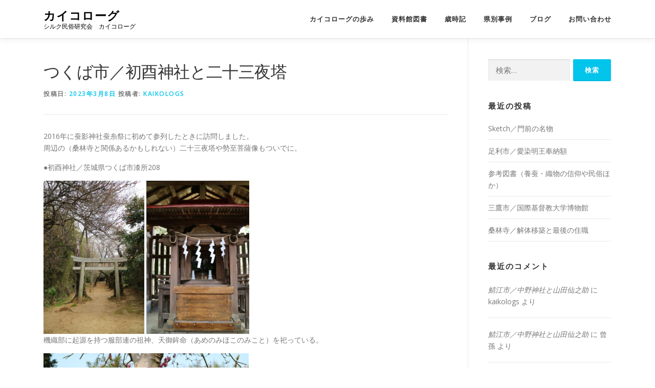

--- FILE ---
content_type: text/html; charset=UTF-8
request_url: http://www.kaikologs.org/archives/14874
body_size: 20747
content:
<!DOCTYPE html>
<html dir="ltr" lang="ja" prefix="og: https://ogp.me/ns#">
<head>
<meta charset="UTF-8">
<meta name="viewport" content="width=device-width, initial-scale=1">
<link rel="profile" href="http://gmpg.org/xfn/11">
<title>つくば市／初酉神社と二十三夜塔 | カイコローグ</title>
	<style>img:is([sizes="auto" i], [sizes^="auto," i]) { contain-intrinsic-size: 3000px 1500px }</style>
	
		<!-- All in One SEO 4.9.3 - aioseo.com -->
	<meta name="robots" content="max-image-preview:large" />
	<meta name="author" content="kaikologs"/>
	<link rel="canonical" href="http://www.kaikologs.org/archives/14874" />
	<meta name="generator" content="All in One SEO (AIOSEO) 4.9.3" />
		<meta property="og:locale" content="ja_JP" />
		<meta property="og:site_name" content="カイコローグ | シルク民俗研究会　カイコローグ" />
		<meta property="og:type" content="article" />
		<meta property="og:title" content="つくば市／初酉神社と二十三夜塔 | カイコローグ" />
		<meta property="og:url" content="http://www.kaikologs.org/archives/14874" />
		<meta property="article:published_time" content="2023-03-08T01:20:14+00:00" />
		<meta property="article:modified_time" content="2023-03-08T05:27:49+00:00" />
		<meta property="article:publisher" content="https://www.facebook.com/groups/1515927141768476" />
		<meta name="twitter:card" content="summary" />
		<meta name="twitter:title" content="つくば市／初酉神社と二十三夜塔 | カイコローグ" />
		<script type="application/ld+json" class="aioseo-schema">
			{"@context":"https:\/\/schema.org","@graph":[{"@type":"Article","@id":"http:\/\/www.kaikologs.org\/archives\/14874#article","name":"\u3064\u304f\u3070\u5e02\uff0f\u521d\u9149\u795e\u793e\u3068\u4e8c\u5341\u4e09\u591c\u5854 | \u30ab\u30a4\u30b3\u30ed\u30fc\u30b0","headline":"\u3064\u304f\u3070\u5e02\uff0f\u521d\u9149\u795e\u793e\u3068\u4e8c\u5341\u4e09\u591c\u5854","author":{"@id":"http:\/\/www.kaikologs.org\/archives\/author\/kaikologs#author"},"publisher":{"@id":"http:\/\/www.kaikologs.org\/#organization"},"image":{"@type":"ImageObject","url":"http:\/\/www.kaikologs.org\/wp-content\/uploads\/2023\/03\/3e4ca3f154360efd6666a275c45232af.jpg","width":655,"height":1000},"datePublished":"2023-03-08T10:20:14+09:00","dateModified":"2023-03-08T14:27:49+09:00","inLanguage":"ja","mainEntityOfPage":{"@id":"http:\/\/www.kaikologs.org\/archives\/14874#webpage"},"isPartOf":{"@id":"http:\/\/www.kaikologs.org\/archives\/14874#webpage"},"articleSection":"\u4e8c\u5341\u4e09\u591c, \u52e2\u81f3\u83e9\u85a9, \u6a5f\u7e54\u90e8"},{"@type":"BreadcrumbList","@id":"http:\/\/www.kaikologs.org\/archives\/14874#breadcrumblist","itemListElement":[{"@type":"ListItem","@id":"http:\/\/www.kaikologs.org#listItem","position":1,"name":"\u30db\u30fc\u30e0","item":"http:\/\/www.kaikologs.org","nextItem":{"@type":"ListItem","@id":"http:\/\/www.kaikologs.org\/archives\/category\/saijin#listItem","name":"\u796d\u795e"}},{"@type":"ListItem","@id":"http:\/\/www.kaikologs.org\/archives\/category\/saijin#listItem","position":2,"name":"\u796d\u795e","item":"http:\/\/www.kaikologs.org\/archives\/category\/saijin","nextItem":{"@type":"ListItem","@id":"http:\/\/www.kaikologs.org\/archives\/category\/saijin\/seisi#listItem","name":"\u52e2\u81f3\u83e9\u85a9"},"previousItem":{"@type":"ListItem","@id":"http:\/\/www.kaikologs.org#listItem","name":"\u30db\u30fc\u30e0"}},{"@type":"ListItem","@id":"http:\/\/www.kaikologs.org\/archives\/category\/saijin\/seisi#listItem","position":3,"name":"\u52e2\u81f3\u83e9\u85a9","item":"http:\/\/www.kaikologs.org\/archives\/category\/saijin\/seisi","nextItem":{"@type":"ListItem","@id":"http:\/\/www.kaikologs.org\/archives\/14874#listItem","name":"\u3064\u304f\u3070\u5e02\uff0f\u521d\u9149\u795e\u793e\u3068\u4e8c\u5341\u4e09\u591c\u5854"},"previousItem":{"@type":"ListItem","@id":"http:\/\/www.kaikologs.org\/archives\/category\/saijin#listItem","name":"\u796d\u795e"}},{"@type":"ListItem","@id":"http:\/\/www.kaikologs.org\/archives\/14874#listItem","position":4,"name":"\u3064\u304f\u3070\u5e02\uff0f\u521d\u9149\u795e\u793e\u3068\u4e8c\u5341\u4e09\u591c\u5854","previousItem":{"@type":"ListItem","@id":"http:\/\/www.kaikologs.org\/archives\/category\/saijin\/seisi#listItem","name":"\u52e2\u81f3\u83e9\u85a9"}}]},{"@type":"Organization","@id":"http:\/\/www.kaikologs.org\/#organization","name":"\u30ab\u30a4\u30b3\u30ed\u30fc\u30b0","description":"\u30b7\u30eb\u30af\u6c11\u4fd7\u7814\u7a76\u4f1a\u3000\u30ab\u30a4\u30b3\u30ed\u30fc\u30b0","url":"http:\/\/www.kaikologs.org\/","logo":{"@type":"ImageObject","url":16,"@id":"http:\/\/www.kaikologs.org\/archives\/14874\/#organizationLogo"},"image":{"@id":"http:\/\/www.kaikologs.org\/archives\/14874\/#organizationLogo"},"sameAs":["https:\/\/www.facebook.com\/groups\/1515927141768476"]},{"@type":"Person","@id":"http:\/\/www.kaikologs.org\/archives\/author\/kaikologs#author","url":"http:\/\/www.kaikologs.org\/archives\/author\/kaikologs","name":"kaikologs","image":{"@type":"ImageObject","@id":"http:\/\/www.kaikologs.org\/archives\/14874#authorImage","url":"https:\/\/secure.gravatar.com\/avatar\/50ab0e8e22dde49c83183700bc3373c87258074d15a859b1c1df682b5fcf546c?s=96&d=mm&r=g","width":96,"height":96,"caption":"kaikologs"}},{"@type":"WebPage","@id":"http:\/\/www.kaikologs.org\/archives\/14874#webpage","url":"http:\/\/www.kaikologs.org\/archives\/14874","name":"\u3064\u304f\u3070\u5e02\uff0f\u521d\u9149\u795e\u793e\u3068\u4e8c\u5341\u4e09\u591c\u5854 | \u30ab\u30a4\u30b3\u30ed\u30fc\u30b0","inLanguage":"ja","isPartOf":{"@id":"http:\/\/www.kaikologs.org\/#website"},"breadcrumb":{"@id":"http:\/\/www.kaikologs.org\/archives\/14874#breadcrumblist"},"author":{"@id":"http:\/\/www.kaikologs.org\/archives\/author\/kaikologs#author"},"creator":{"@id":"http:\/\/www.kaikologs.org\/archives\/author\/kaikologs#author"},"image":{"@type":"ImageObject","url":"http:\/\/www.kaikologs.org\/wp-content\/uploads\/2023\/03\/3e4ca3f154360efd6666a275c45232af.jpg","@id":"http:\/\/www.kaikologs.org\/archives\/14874\/#mainImage","width":655,"height":1000},"primaryImageOfPage":{"@id":"http:\/\/www.kaikologs.org\/archives\/14874#mainImage"},"datePublished":"2023-03-08T10:20:14+09:00","dateModified":"2023-03-08T14:27:49+09:00"},{"@type":"WebSite","@id":"http:\/\/www.kaikologs.org\/#website","url":"http:\/\/www.kaikologs.org\/","name":"\u30ab\u30a4\u30b3\u30ed\u30fc\u30b0","description":"\u30b7\u30eb\u30af\u6c11\u4fd7\u7814\u7a76\u4f1a\u3000\u30ab\u30a4\u30b3\u30ed\u30fc\u30b0","inLanguage":"ja","publisher":{"@id":"http:\/\/www.kaikologs.org\/#organization"}}]}
		</script>
		<!-- All in One SEO -->

<link rel='dns-prefetch' href='//www.google.com' />
<link rel='dns-prefetch' href='//fonts.googleapis.com' />
<link rel="alternate" type="application/rss+xml" title="カイコローグ &raquo; フィード" href="http://www.kaikologs.org/feed" />
<link rel="alternate" type="application/rss+xml" title="カイコローグ &raquo; コメントフィード" href="http://www.kaikologs.org/comments/feed" />
<link rel="alternate" type="application/rss+xml" title="カイコローグ &raquo; つくば市／初酉神社と二十三夜塔 のコメントのフィード" href="http://www.kaikologs.org/archives/14874/feed" />
<script type="text/javascript">
/* <![CDATA[ */
window._wpemojiSettings = {"baseUrl":"https:\/\/s.w.org\/images\/core\/emoji\/16.0.1\/72x72\/","ext":".png","svgUrl":"https:\/\/s.w.org\/images\/core\/emoji\/16.0.1\/svg\/","svgExt":".svg","source":{"concatemoji":"http:\/\/www.kaikologs.org\/wp-includes\/js\/wp-emoji-release.min.js?ver=6.8.3"}};
/*! This file is auto-generated */
!function(s,n){var o,i,e;function c(e){try{var t={supportTests:e,timestamp:(new Date).valueOf()};sessionStorage.setItem(o,JSON.stringify(t))}catch(e){}}function p(e,t,n){e.clearRect(0,0,e.canvas.width,e.canvas.height),e.fillText(t,0,0);var t=new Uint32Array(e.getImageData(0,0,e.canvas.width,e.canvas.height).data),a=(e.clearRect(0,0,e.canvas.width,e.canvas.height),e.fillText(n,0,0),new Uint32Array(e.getImageData(0,0,e.canvas.width,e.canvas.height).data));return t.every(function(e,t){return e===a[t]})}function u(e,t){e.clearRect(0,0,e.canvas.width,e.canvas.height),e.fillText(t,0,0);for(var n=e.getImageData(16,16,1,1),a=0;a<n.data.length;a++)if(0!==n.data[a])return!1;return!0}function f(e,t,n,a){switch(t){case"flag":return n(e,"\ud83c\udff3\ufe0f\u200d\u26a7\ufe0f","\ud83c\udff3\ufe0f\u200b\u26a7\ufe0f")?!1:!n(e,"\ud83c\udde8\ud83c\uddf6","\ud83c\udde8\u200b\ud83c\uddf6")&&!n(e,"\ud83c\udff4\udb40\udc67\udb40\udc62\udb40\udc65\udb40\udc6e\udb40\udc67\udb40\udc7f","\ud83c\udff4\u200b\udb40\udc67\u200b\udb40\udc62\u200b\udb40\udc65\u200b\udb40\udc6e\u200b\udb40\udc67\u200b\udb40\udc7f");case"emoji":return!a(e,"\ud83e\udedf")}return!1}function g(e,t,n,a){var r="undefined"!=typeof WorkerGlobalScope&&self instanceof WorkerGlobalScope?new OffscreenCanvas(300,150):s.createElement("canvas"),o=r.getContext("2d",{willReadFrequently:!0}),i=(o.textBaseline="top",o.font="600 32px Arial",{});return e.forEach(function(e){i[e]=t(o,e,n,a)}),i}function t(e){var t=s.createElement("script");t.src=e,t.defer=!0,s.head.appendChild(t)}"undefined"!=typeof Promise&&(o="wpEmojiSettingsSupports",i=["flag","emoji"],n.supports={everything:!0,everythingExceptFlag:!0},e=new Promise(function(e){s.addEventListener("DOMContentLoaded",e,{once:!0})}),new Promise(function(t){var n=function(){try{var e=JSON.parse(sessionStorage.getItem(o));if("object"==typeof e&&"number"==typeof e.timestamp&&(new Date).valueOf()<e.timestamp+604800&&"object"==typeof e.supportTests)return e.supportTests}catch(e){}return null}();if(!n){if("undefined"!=typeof Worker&&"undefined"!=typeof OffscreenCanvas&&"undefined"!=typeof URL&&URL.createObjectURL&&"undefined"!=typeof Blob)try{var e="postMessage("+g.toString()+"("+[JSON.stringify(i),f.toString(),p.toString(),u.toString()].join(",")+"));",a=new Blob([e],{type:"text/javascript"}),r=new Worker(URL.createObjectURL(a),{name:"wpTestEmojiSupports"});return void(r.onmessage=function(e){c(n=e.data),r.terminate(),t(n)})}catch(e){}c(n=g(i,f,p,u))}t(n)}).then(function(e){for(var t in e)n.supports[t]=e[t],n.supports.everything=n.supports.everything&&n.supports[t],"flag"!==t&&(n.supports.everythingExceptFlag=n.supports.everythingExceptFlag&&n.supports[t]);n.supports.everythingExceptFlag=n.supports.everythingExceptFlag&&!n.supports.flag,n.DOMReady=!1,n.readyCallback=function(){n.DOMReady=!0}}).then(function(){return e}).then(function(){var e;n.supports.everything||(n.readyCallback(),(e=n.source||{}).concatemoji?t(e.concatemoji):e.wpemoji&&e.twemoji&&(t(e.twemoji),t(e.wpemoji)))}))}((window,document),window._wpemojiSettings);
/* ]]> */
</script>
<style id='wp-emoji-styles-inline-css' type='text/css'>

	img.wp-smiley, img.emoji {
		display: inline !important;
		border: none !important;
		box-shadow: none !important;
		height: 1em !important;
		width: 1em !important;
		margin: 0 0.07em !important;
		vertical-align: -0.1em !important;
		background: none !important;
		padding: 0 !important;
	}
</style>
<link rel='stylesheet' id='wp-block-library-css' href='http://www.kaikologs.org/wp-includes/css/dist/block-library/style.min.css?ver=6.8.3' type='text/css' media='all' />
<style id='wp-block-library-theme-inline-css' type='text/css'>
.wp-block-audio :where(figcaption){color:#555;font-size:13px;text-align:center}.is-dark-theme .wp-block-audio :where(figcaption){color:#ffffffa6}.wp-block-audio{margin:0 0 1em}.wp-block-code{border:1px solid #ccc;border-radius:4px;font-family:Menlo,Consolas,monaco,monospace;padding:.8em 1em}.wp-block-embed :where(figcaption){color:#555;font-size:13px;text-align:center}.is-dark-theme .wp-block-embed :where(figcaption){color:#ffffffa6}.wp-block-embed{margin:0 0 1em}.blocks-gallery-caption{color:#555;font-size:13px;text-align:center}.is-dark-theme .blocks-gallery-caption{color:#ffffffa6}:root :where(.wp-block-image figcaption){color:#555;font-size:13px;text-align:center}.is-dark-theme :root :where(.wp-block-image figcaption){color:#ffffffa6}.wp-block-image{margin:0 0 1em}.wp-block-pullquote{border-bottom:4px solid;border-top:4px solid;color:currentColor;margin-bottom:1.75em}.wp-block-pullquote cite,.wp-block-pullquote footer,.wp-block-pullquote__citation{color:currentColor;font-size:.8125em;font-style:normal;text-transform:uppercase}.wp-block-quote{border-left:.25em solid;margin:0 0 1.75em;padding-left:1em}.wp-block-quote cite,.wp-block-quote footer{color:currentColor;font-size:.8125em;font-style:normal;position:relative}.wp-block-quote:where(.has-text-align-right){border-left:none;border-right:.25em solid;padding-left:0;padding-right:1em}.wp-block-quote:where(.has-text-align-center){border:none;padding-left:0}.wp-block-quote.is-large,.wp-block-quote.is-style-large,.wp-block-quote:where(.is-style-plain){border:none}.wp-block-search .wp-block-search__label{font-weight:700}.wp-block-search__button{border:1px solid #ccc;padding:.375em .625em}:where(.wp-block-group.has-background){padding:1.25em 2.375em}.wp-block-separator.has-css-opacity{opacity:.4}.wp-block-separator{border:none;border-bottom:2px solid;margin-left:auto;margin-right:auto}.wp-block-separator.has-alpha-channel-opacity{opacity:1}.wp-block-separator:not(.is-style-wide):not(.is-style-dots){width:100px}.wp-block-separator.has-background:not(.is-style-dots){border-bottom:none;height:1px}.wp-block-separator.has-background:not(.is-style-wide):not(.is-style-dots){height:2px}.wp-block-table{margin:0 0 1em}.wp-block-table td,.wp-block-table th{word-break:normal}.wp-block-table :where(figcaption){color:#555;font-size:13px;text-align:center}.is-dark-theme .wp-block-table :where(figcaption){color:#ffffffa6}.wp-block-video :where(figcaption){color:#555;font-size:13px;text-align:center}.is-dark-theme .wp-block-video :where(figcaption){color:#ffffffa6}.wp-block-video{margin:0 0 1em}:root :where(.wp-block-template-part.has-background){margin-bottom:0;margin-top:0;padding:1.25em 2.375em}
</style>
<style id='classic-theme-styles-inline-css' type='text/css'>
/*! This file is auto-generated */
.wp-block-button__link{color:#fff;background-color:#32373c;border-radius:9999px;box-shadow:none;text-decoration:none;padding:calc(.667em + 2px) calc(1.333em + 2px);font-size:1.125em}.wp-block-file__button{background:#32373c;color:#fff;text-decoration:none}
</style>
<link rel='stylesheet' id='aioseo/css/src/vue/standalone/blocks/table-of-contents/global.scss-css' href='http://www.kaikologs.org/wp-content/plugins/all-in-one-seo-pack/dist/Lite/assets/css/table-of-contents/global.e90f6d47.css?ver=4.9.3' type='text/css' media='all' />
<style id='pdfemb-pdf-embedder-viewer-style-inline-css' type='text/css'>
.wp-block-pdfemb-pdf-embedder-viewer{max-width:none}

</style>
<style id='global-styles-inline-css' type='text/css'>
:root{--wp--preset--aspect-ratio--square: 1;--wp--preset--aspect-ratio--4-3: 4/3;--wp--preset--aspect-ratio--3-4: 3/4;--wp--preset--aspect-ratio--3-2: 3/2;--wp--preset--aspect-ratio--2-3: 2/3;--wp--preset--aspect-ratio--16-9: 16/9;--wp--preset--aspect-ratio--9-16: 9/16;--wp--preset--color--black: #000000;--wp--preset--color--cyan-bluish-gray: #abb8c3;--wp--preset--color--white: #ffffff;--wp--preset--color--pale-pink: #f78da7;--wp--preset--color--vivid-red: #cf2e2e;--wp--preset--color--luminous-vivid-orange: #ff6900;--wp--preset--color--luminous-vivid-amber: #fcb900;--wp--preset--color--light-green-cyan: #7bdcb5;--wp--preset--color--vivid-green-cyan: #00d084;--wp--preset--color--pale-cyan-blue: #8ed1fc;--wp--preset--color--vivid-cyan-blue: #0693e3;--wp--preset--color--vivid-purple: #9b51e0;--wp--preset--gradient--vivid-cyan-blue-to-vivid-purple: linear-gradient(135deg,rgba(6,147,227,1) 0%,rgb(155,81,224) 100%);--wp--preset--gradient--light-green-cyan-to-vivid-green-cyan: linear-gradient(135deg,rgb(122,220,180) 0%,rgb(0,208,130) 100%);--wp--preset--gradient--luminous-vivid-amber-to-luminous-vivid-orange: linear-gradient(135deg,rgba(252,185,0,1) 0%,rgba(255,105,0,1) 100%);--wp--preset--gradient--luminous-vivid-orange-to-vivid-red: linear-gradient(135deg,rgba(255,105,0,1) 0%,rgb(207,46,46) 100%);--wp--preset--gradient--very-light-gray-to-cyan-bluish-gray: linear-gradient(135deg,rgb(238,238,238) 0%,rgb(169,184,195) 100%);--wp--preset--gradient--cool-to-warm-spectrum: linear-gradient(135deg,rgb(74,234,220) 0%,rgb(151,120,209) 20%,rgb(207,42,186) 40%,rgb(238,44,130) 60%,rgb(251,105,98) 80%,rgb(254,248,76) 100%);--wp--preset--gradient--blush-light-purple: linear-gradient(135deg,rgb(255,206,236) 0%,rgb(152,150,240) 100%);--wp--preset--gradient--blush-bordeaux: linear-gradient(135deg,rgb(254,205,165) 0%,rgb(254,45,45) 50%,rgb(107,0,62) 100%);--wp--preset--gradient--luminous-dusk: linear-gradient(135deg,rgb(255,203,112) 0%,rgb(199,81,192) 50%,rgb(65,88,208) 100%);--wp--preset--gradient--pale-ocean: linear-gradient(135deg,rgb(255,245,203) 0%,rgb(182,227,212) 50%,rgb(51,167,181) 100%);--wp--preset--gradient--electric-grass: linear-gradient(135deg,rgb(202,248,128) 0%,rgb(113,206,126) 100%);--wp--preset--gradient--midnight: linear-gradient(135deg,rgb(2,3,129) 0%,rgb(40,116,252) 100%);--wp--preset--font-size--small: 13px;--wp--preset--font-size--medium: 20px;--wp--preset--font-size--large: 36px;--wp--preset--font-size--x-large: 42px;--wp--preset--spacing--20: 0.44rem;--wp--preset--spacing--30: 0.67rem;--wp--preset--spacing--40: 1rem;--wp--preset--spacing--50: 1.5rem;--wp--preset--spacing--60: 2.25rem;--wp--preset--spacing--70: 3.38rem;--wp--preset--spacing--80: 5.06rem;--wp--preset--shadow--natural: 6px 6px 9px rgba(0, 0, 0, 0.2);--wp--preset--shadow--deep: 12px 12px 50px rgba(0, 0, 0, 0.4);--wp--preset--shadow--sharp: 6px 6px 0px rgba(0, 0, 0, 0.2);--wp--preset--shadow--outlined: 6px 6px 0px -3px rgba(255, 255, 255, 1), 6px 6px rgba(0, 0, 0, 1);--wp--preset--shadow--crisp: 6px 6px 0px rgba(0, 0, 0, 1);}:where(.is-layout-flex){gap: 0.5em;}:where(.is-layout-grid){gap: 0.5em;}body .is-layout-flex{display: flex;}.is-layout-flex{flex-wrap: wrap;align-items: center;}.is-layout-flex > :is(*, div){margin: 0;}body .is-layout-grid{display: grid;}.is-layout-grid > :is(*, div){margin: 0;}:where(.wp-block-columns.is-layout-flex){gap: 2em;}:where(.wp-block-columns.is-layout-grid){gap: 2em;}:where(.wp-block-post-template.is-layout-flex){gap: 1.25em;}:where(.wp-block-post-template.is-layout-grid){gap: 1.25em;}.has-black-color{color: var(--wp--preset--color--black) !important;}.has-cyan-bluish-gray-color{color: var(--wp--preset--color--cyan-bluish-gray) !important;}.has-white-color{color: var(--wp--preset--color--white) !important;}.has-pale-pink-color{color: var(--wp--preset--color--pale-pink) !important;}.has-vivid-red-color{color: var(--wp--preset--color--vivid-red) !important;}.has-luminous-vivid-orange-color{color: var(--wp--preset--color--luminous-vivid-orange) !important;}.has-luminous-vivid-amber-color{color: var(--wp--preset--color--luminous-vivid-amber) !important;}.has-light-green-cyan-color{color: var(--wp--preset--color--light-green-cyan) !important;}.has-vivid-green-cyan-color{color: var(--wp--preset--color--vivid-green-cyan) !important;}.has-pale-cyan-blue-color{color: var(--wp--preset--color--pale-cyan-blue) !important;}.has-vivid-cyan-blue-color{color: var(--wp--preset--color--vivid-cyan-blue) !important;}.has-vivid-purple-color{color: var(--wp--preset--color--vivid-purple) !important;}.has-black-background-color{background-color: var(--wp--preset--color--black) !important;}.has-cyan-bluish-gray-background-color{background-color: var(--wp--preset--color--cyan-bluish-gray) !important;}.has-white-background-color{background-color: var(--wp--preset--color--white) !important;}.has-pale-pink-background-color{background-color: var(--wp--preset--color--pale-pink) !important;}.has-vivid-red-background-color{background-color: var(--wp--preset--color--vivid-red) !important;}.has-luminous-vivid-orange-background-color{background-color: var(--wp--preset--color--luminous-vivid-orange) !important;}.has-luminous-vivid-amber-background-color{background-color: var(--wp--preset--color--luminous-vivid-amber) !important;}.has-light-green-cyan-background-color{background-color: var(--wp--preset--color--light-green-cyan) !important;}.has-vivid-green-cyan-background-color{background-color: var(--wp--preset--color--vivid-green-cyan) !important;}.has-pale-cyan-blue-background-color{background-color: var(--wp--preset--color--pale-cyan-blue) !important;}.has-vivid-cyan-blue-background-color{background-color: var(--wp--preset--color--vivid-cyan-blue) !important;}.has-vivid-purple-background-color{background-color: var(--wp--preset--color--vivid-purple) !important;}.has-black-border-color{border-color: var(--wp--preset--color--black) !important;}.has-cyan-bluish-gray-border-color{border-color: var(--wp--preset--color--cyan-bluish-gray) !important;}.has-white-border-color{border-color: var(--wp--preset--color--white) !important;}.has-pale-pink-border-color{border-color: var(--wp--preset--color--pale-pink) !important;}.has-vivid-red-border-color{border-color: var(--wp--preset--color--vivid-red) !important;}.has-luminous-vivid-orange-border-color{border-color: var(--wp--preset--color--luminous-vivid-orange) !important;}.has-luminous-vivid-amber-border-color{border-color: var(--wp--preset--color--luminous-vivid-amber) !important;}.has-light-green-cyan-border-color{border-color: var(--wp--preset--color--light-green-cyan) !important;}.has-vivid-green-cyan-border-color{border-color: var(--wp--preset--color--vivid-green-cyan) !important;}.has-pale-cyan-blue-border-color{border-color: var(--wp--preset--color--pale-cyan-blue) !important;}.has-vivid-cyan-blue-border-color{border-color: var(--wp--preset--color--vivid-cyan-blue) !important;}.has-vivid-purple-border-color{border-color: var(--wp--preset--color--vivid-purple) !important;}.has-vivid-cyan-blue-to-vivid-purple-gradient-background{background: var(--wp--preset--gradient--vivid-cyan-blue-to-vivid-purple) !important;}.has-light-green-cyan-to-vivid-green-cyan-gradient-background{background: var(--wp--preset--gradient--light-green-cyan-to-vivid-green-cyan) !important;}.has-luminous-vivid-amber-to-luminous-vivid-orange-gradient-background{background: var(--wp--preset--gradient--luminous-vivid-amber-to-luminous-vivid-orange) !important;}.has-luminous-vivid-orange-to-vivid-red-gradient-background{background: var(--wp--preset--gradient--luminous-vivid-orange-to-vivid-red) !important;}.has-very-light-gray-to-cyan-bluish-gray-gradient-background{background: var(--wp--preset--gradient--very-light-gray-to-cyan-bluish-gray) !important;}.has-cool-to-warm-spectrum-gradient-background{background: var(--wp--preset--gradient--cool-to-warm-spectrum) !important;}.has-blush-light-purple-gradient-background{background: var(--wp--preset--gradient--blush-light-purple) !important;}.has-blush-bordeaux-gradient-background{background: var(--wp--preset--gradient--blush-bordeaux) !important;}.has-luminous-dusk-gradient-background{background: var(--wp--preset--gradient--luminous-dusk) !important;}.has-pale-ocean-gradient-background{background: var(--wp--preset--gradient--pale-ocean) !important;}.has-electric-grass-gradient-background{background: var(--wp--preset--gradient--electric-grass) !important;}.has-midnight-gradient-background{background: var(--wp--preset--gradient--midnight) !important;}.has-small-font-size{font-size: var(--wp--preset--font-size--small) !important;}.has-medium-font-size{font-size: var(--wp--preset--font-size--medium) !important;}.has-large-font-size{font-size: var(--wp--preset--font-size--large) !important;}.has-x-large-font-size{font-size: var(--wp--preset--font-size--x-large) !important;}
:where(.wp-block-post-template.is-layout-flex){gap: 1.25em;}:where(.wp-block-post-template.is-layout-grid){gap: 1.25em;}
:where(.wp-block-columns.is-layout-flex){gap: 2em;}:where(.wp-block-columns.is-layout-grid){gap: 2em;}
:root :where(.wp-block-pullquote){font-size: 1.5em;line-height: 1.6;}
</style>
<link rel='stylesheet' id='contact-form-7-css' href='http://www.kaikologs.org/wp-content/plugins/contact-form-7/includes/css/styles.css?ver=6.1.4' type='text/css' media='all' />
<link rel='stylesheet' id='onepress-fonts-css' href='https://fonts.googleapis.com/css?family=Raleway%3A400%2C500%2C600%2C700%2C300%2C100%2C800%2C900%7COpen+Sans%3A400%2C300%2C300italic%2C400italic%2C600%2C600italic%2C700%2C700italic&#038;subset=latin%2Clatin-ext&#038;display=swap&#038;ver=2.3.10' type='text/css' media='all' />
<link rel='stylesheet' id='onepress-animate-css' href='http://www.kaikologs.org/wp-content/themes/onepress/assets/css/animate.min.css?ver=2.3.10' type='text/css' media='all' />
<link rel='stylesheet' id='onepress-fa-css' href='http://www.kaikologs.org/wp-content/themes/onepress/assets/fontawesome-v6/css/all.min.css?ver=6.5.1' type='text/css' media='all' />
<link rel='stylesheet' id='onepress-fa-shims-css' href='http://www.kaikologs.org/wp-content/themes/onepress/assets/fontawesome-v6/css/v4-shims.min.css?ver=6.5.1' type='text/css' media='all' />
<link rel='stylesheet' id='onepress-bootstrap-css' href='http://www.kaikologs.org/wp-content/themes/onepress/assets/css/bootstrap.min.css?ver=2.3.10' type='text/css' media='all' />
<link rel='stylesheet' id='onepress-style-css' href='http://www.kaikologs.org/wp-content/themes/onepress/style.css?ver=6.8.3' type='text/css' media='all' />
<style id='onepress-style-inline-css' type='text/css'>
#main .video-section section.hero-slideshow-wrapper{background:transparent}.hero-slideshow-wrapper:after{position:absolute;top:0px;left:0px;width:100%;height:100%;background-color:rgba(0,0,0,0.3);display:block;content:""}#parallax-hero .jarallax-container .parallax-bg:before{background-color:rgba(0,0,0,0.3)}.body-desktop .parallax-hero .hero-slideshow-wrapper:after{display:none!important}#parallax-hero>.parallax-bg::before{background-color:rgba(0,0,0,0.3);opacity:1}.body-desktop .parallax-hero .hero-slideshow-wrapper:after{display:none!important}#footer-widgets{}.gallery-carousel .g-item{padding:0px 1px}.gallery-carousel-wrap{margin-left:-1px;margin-right:-1px}.gallery-grid .g-item,.gallery-masonry .g-item .inner{padding:1px}.gallery-grid-wrap,.gallery-masonry-wrap{margin-left:-1px;margin-right:-1px}.gallery-justified-wrap{margin-left:-2px;margin-right:-2px}
</style>
<link rel='stylesheet' id='onepress-gallery-lightgallery-css' href='http://www.kaikologs.org/wp-content/themes/onepress/assets/css/lightgallery.css?ver=6.8.3' type='text/css' media='all' />
<script type="text/javascript" src="http://www.kaikologs.org/wp-includes/js/jquery/jquery.min.js?ver=3.7.1" id="jquery-core-js"></script>
<script type="text/javascript" src="http://www.kaikologs.org/wp-includes/js/jquery/jquery-migrate.min.js?ver=3.4.1" id="jquery-migrate-js"></script>
<link rel="https://api.w.org/" href="http://www.kaikologs.org/wp-json/" /><link rel="alternate" title="JSON" type="application/json" href="http://www.kaikologs.org/wp-json/wp/v2/posts/14874" /><link rel="EditURI" type="application/rsd+xml" title="RSD" href="http://www.kaikologs.org/xmlrpc.php?rsd" />
<meta name="generator" content="WordPress 6.8.3" />
<link rel='shortlink' href='http://www.kaikologs.org/?p=14874' />
<link rel="alternate" title="oEmbed (JSON)" type="application/json+oembed" href="http://www.kaikologs.org/wp-json/oembed/1.0/embed?url=http%3A%2F%2Fwww.kaikologs.org%2Farchives%2F14874" />
<link rel="alternate" title="oEmbed (XML)" type="text/xml+oembed" href="http://www.kaikologs.org/wp-json/oembed/1.0/embed?url=http%3A%2F%2Fwww.kaikologs.org%2Farchives%2F14874&#038;format=xml" />
<link rel="pingback" href="http://www.kaikologs.org/xmlrpc.php"><style type="text/css">.recentcomments a{display:inline !important;padding:0 !important;margin:0 !important;}</style></head>

<body class="wp-singular post-template-default single single-post postid-14874 single-format-standard wp-theme-onepress">
<div id="page" class="hfeed site">
	<a class="skip-link screen-reader-text" href="#content">コンテンツへスキップ</a>
	<div id="header-section" class="h-on-top no-transparent">		<header id="masthead" class="site-header header-contained is-sticky no-scroll no-t h-on-top" role="banner">
			<div class="container">
				<div class="site-branding">
				<div class="site-brand-inner no-logo-img has-title has-desc"><p class="site-title"><a class="site-text-logo" href="http://www.kaikologs.org/" rel="home">カイコローグ</a></p><p class="site-description">シルク民俗研究会　カイコローグ</p></div>				</div>
				<div class="header-right-wrapper">
					<a href="#0" id="nav-toggle">メニュー<span></span></a>
					<nav id="site-navigation" class="main-navigation" role="navigation">
						<ul class="onepress-menu">
							<li id="menu-item-1213" class="menu-item menu-item-type-custom menu-item-object-custom menu-item-1213"><a href="http://www.kaikologs.org/history/" title="aboutus">カイコローグの歩み</a></li>
<li id="menu-item-1214" class="menu-item menu-item-type-custom menu-item-object-custom menu-item-1214"><a href="http://www.kaikologs.org/museum/" title="example">資料館図書</a></li>
<li id="menu-item-1259" class="menu-item menu-item-type-custom menu-item-object-custom menu-item-1259"><a href="http://www.kaikologs.org/compendium/" title="gallery">歳時記</a></li>
<li id="menu-item-1215" class="menu-item menu-item-type-custom menu-item-object-custom menu-item-1215"><a href="http://www.kaikologs.org/example/" title="calender">県別事例</a></li>
<li id="menu-item-1434" class="menu-item menu-item-type-custom menu-item-object-custom menu-item-1434"><a href="http://www.kaikologs.org/archives/date/2026">ブログ</a></li>
<li id="menu-item-1218" class="menu-item menu-item-type-custom menu-item-object-custom menu-item-1218"><a href="http://www.kaikologs.org/toi9a202204/" title="contact">お問い合わせ</a></li>
						</ul>
					</nav>
					
				</div>
			</div>
		</header>
		</div>
	<div id="content" class="site-content">

		
		<div id="content-inside" class="container right-sidebar">
			<div id="primary" class="content-area">
				<main id="main" class="site-main" role="main">

				
					<article id="post-14874" class="post-14874 post type-post status-publish format-standard has-post-thumbnail hentry category-23night category-seisi category-hataoribe">
	<header class="entry-header">
		<h1 class="entry-title">つくば市／初酉神社と二十三夜塔</h1>        		<div class="entry-meta">
			<span class="posted-on">投稿日: <a href="http://www.kaikologs.org/archives/14874" rel="bookmark"><time class="entry-date published" datetime="2023-03-08T10:20:14+09:00">2023年3月8日</time><time class="updated hide" datetime="2023-03-08T14:27:49+09:00">2023年3月8日</time></a></span><span class="byline"> 投稿者: <span class="author vcard"><a  rel="author" class="url fn n" href="http://www.kaikologs.org/archives/author/kaikologs">kaikologs</a></span></span>		</div>
        	</header>

    
	<div class="entry-content">
		<p>2016年に蚕影神社蚕糸祭に初めて参列したときに訪問しました。<br />
周辺の（桑林寺と関係あるかもしれない）二十三夜塔や勢至菩薩像もついでに。</p>
<p>●初酉神社／茨城県つくば市漆所208</p>
<p><img fetchpriority="high" decoding="async" class="alignnone size-medium wp-image-14875" src="http://www.kaikologs.org/wp-content/uploads/2023/03/fac058f5099078fc83aee0d740752cb0-197x300.jpg" alt="" width="197" height="300" srcset="http://www.kaikologs.org/wp-content/uploads/2023/03/fac058f5099078fc83aee0d740752cb0-197x300.jpg 197w, http://www.kaikologs.org/wp-content/uploads/2023/03/fac058f5099078fc83aee0d740752cb0.jpg 656w" sizes="(max-width: 197px) 100vw, 197px" /> <img decoding="async" class="alignnone size-medium wp-image-14876" src="http://www.kaikologs.org/wp-content/uploads/2023/03/e0189e268630c53ddf0ef5bda3095902-201x300.jpg" alt="" width="201" height="300" srcset="http://www.kaikologs.org/wp-content/uploads/2023/03/e0189e268630c53ddf0ef5bda3095902-201x300.jpg 201w, http://www.kaikologs.org/wp-content/uploads/2023/03/e0189e268630c53ddf0ef5bda3095902.jpg 670w" sizes="(max-width: 201px) 100vw, 201px" /><br />
機織部に起源を持つ服部連の祖神、天御鉾命（あめのみほこのみこと）を祀っている。</p>
<p><img decoding="async" class="alignnone wp-image-14877" src="http://www.kaikologs.org/wp-content/uploads/2023/03/6a58c88246effc15c7194a0832eacb69-300x200.jpg" alt="" width="401" height="267" srcset="http://www.kaikologs.org/wp-content/uploads/2023/03/6a58c88246effc15c7194a0832eacb69-300x200.jpg 300w, http://www.kaikologs.org/wp-content/uploads/2023/03/6a58c88246effc15c7194a0832eacb69-768x512.jpg 768w, http://www.kaikologs.org/wp-content/uploads/2023/03/6a58c88246effc15c7194a0832eacb69.jpg 1000w" sizes="(max-width: 401px) 100vw, 401px" /><br />
伝承にはないが服部神社の変化という。<br />
「この地一体には多くの古墳があり、古くから人々が住んでいたことが明らかである。その古代の人々が機織をなりわいとしていたことが、そもそもの発祥となったのだろうか」（現地案内板。つくば市教育委員会）</p>
<div class="x1lliihq xjkvuk6 x1iorvi4">
<div class="x11i5rnm xat24cr x1mh8g0r x1vvkbs xdj266r">
<div dir="auto">筑波嶺（つくばね）の 新桑繭（にひくはまよ）の 衣（きぬ）はあれど</div>
<div dir="auto">君が御衣（みけし）し あやに着欲しも</div>
<div dir="auto">　　～作者未詳 『万葉集』 巻14-3350</div>
<div dir="auto">筑波山で芽吹いたばかりの桑を餌にして</div>
<div dir="auto">飼った蚕の繭で織った絹衣もよいのですが</div>
<div dir="auto">あなたの着ている御衣こそ身にまとってみたいのです</div>
</div>
</div>
<p><img loading="lazy" decoding="async" class="alignnone size-medium wp-image-14878" src="http://www.kaikologs.org/wp-content/uploads/2023/03/2344676417816ed333a358286a8aeb49-300x200.jpg" alt="" width="300" height="200" srcset="http://www.kaikologs.org/wp-content/uploads/2023/03/2344676417816ed333a358286a8aeb49-300x200.jpg 300w, http://www.kaikologs.org/wp-content/uploads/2023/03/2344676417816ed333a358286a8aeb49-768x512.jpg 768w, http://www.kaikologs.org/wp-content/uploads/2023/03/2344676417816ed333a358286a8aeb49.jpg 1000w" sizes="auto, (max-width: 300px) 100vw, 300px" /> <img loading="lazy" decoding="async" class="alignnone size-medium wp-image-14879" src="http://www.kaikologs.org/wp-content/uploads/2023/03/eb3eb907d90b76770c26c02bce84c54b-200x300.jpg" alt="" width="200" height="300" srcset="http://www.kaikologs.org/wp-content/uploads/2023/03/eb3eb907d90b76770c26c02bce84c54b-200x300.jpg 200w, http://www.kaikologs.org/wp-content/uploads/2023/03/eb3eb907d90b76770c26c02bce84c54b.jpg 667w" sizes="auto, (max-width: 200px) 100vw, 200px" /> <img loading="lazy" decoding="async" class="alignnone size-medium wp-image-14880" src="http://www.kaikologs.org/wp-content/uploads/2023/03/b5d47c35e99a5898cd2dd3d85bc1ff36-200x300.jpg" alt="" width="200" height="300" srcset="http://www.kaikologs.org/wp-content/uploads/2023/03/b5d47c35e99a5898cd2dd3d85bc1ff36-200x300.jpg 200w, http://www.kaikologs.org/wp-content/uploads/2023/03/b5d47c35e99a5898cd2dd3d85bc1ff36.jpg 667w" sizes="auto, (max-width: 200px) 100vw, 200px" /><br />
何が祀られているのかわからないけど、鶴亀の陽刻が珍しい。</p>
<p><img loading="lazy" decoding="async" class="alignnone size-medium wp-image-14881" src="http://www.kaikologs.org/wp-content/uploads/2023/03/33863be4c71516f5de1f20a6c8beec50-300x200.jpg" alt="" width="300" height="200" srcset="http://www.kaikologs.org/wp-content/uploads/2023/03/33863be4c71516f5de1f20a6c8beec50-300x200.jpg 300w, http://www.kaikologs.org/wp-content/uploads/2023/03/33863be4c71516f5de1f20a6c8beec50-768x512.jpg 768w, http://www.kaikologs.org/wp-content/uploads/2023/03/33863be4c71516f5de1f20a6c8beec50.jpg 1000w" sizes="auto, (max-width: 300px) 100vw, 300px" /><br />
近くにある二十三夜塔</p>
<p>&nbsp;</p>
<p>&nbsp;</p>
<p>●鹿島神社（吉瀬）／つくば市吉瀬1487-1</p>
<p><img loading="lazy" decoding="async" class="alignnone size-medium wp-image-14882" src="http://www.kaikologs.org/wp-content/uploads/2023/03/7c4758fda58ea10b5686f4a8b6ff953e-300x200.jpg" alt="" width="300" height="200" srcset="http://www.kaikologs.org/wp-content/uploads/2023/03/7c4758fda58ea10b5686f4a8b6ff953e-300x200.jpg 300w, http://www.kaikologs.org/wp-content/uploads/2023/03/7c4758fda58ea10b5686f4a8b6ff953e-768x512.jpg 768w, http://www.kaikologs.org/wp-content/uploads/2023/03/7c4758fda58ea10b5686f4a8b6ff953e.jpg 1000w" sizes="auto, (max-width: 300px) 100vw, 300px" /> <img loading="lazy" decoding="async" class="alignnone size-medium wp-image-14883" src="http://www.kaikologs.org/wp-content/uploads/2023/03/f6606b979a87e57a508a812ea5a345a0-200x300.jpg" alt="" width="200" height="300" srcset="http://www.kaikologs.org/wp-content/uploads/2023/03/f6606b979a87e57a508a812ea5a345a0-200x300.jpg 200w, http://www.kaikologs.org/wp-content/uploads/2023/03/f6606b979a87e57a508a812ea5a345a0.jpg 667w" sizes="auto, (max-width: 200px) 100vw, 200px" /><br />
酒樽の注連縄がこの地域で特徴的。</p>
<p><img loading="lazy" decoding="async" class="alignnone size-medium wp-image-14884" src="http://www.kaikologs.org/wp-content/uploads/2023/03/3e4ca3f154360efd6666a275c45232af-197x300.jpg" alt="" width="197" height="300" srcset="http://www.kaikologs.org/wp-content/uploads/2023/03/3e4ca3f154360efd6666a275c45232af-197x300.jpg 197w, http://www.kaikologs.org/wp-content/uploads/2023/03/3e4ca3f154360efd6666a275c45232af.jpg 655w" sizes="auto, (max-width: 197px) 100vw, 197px" /><br />
勢至菩薩（二十三夜講中）　天明2年（1782）</p>
<p><img loading="lazy" decoding="async" class="alignnone size-medium wp-image-14885" src="http://www.kaikologs.org/wp-content/uploads/2023/03/c7e54a1bdd9e0a0273dc187291947f65-300x200.jpg" alt="" width="300" height="200" srcset="http://www.kaikologs.org/wp-content/uploads/2023/03/c7e54a1bdd9e0a0273dc187291947f65-300x200.jpg 300w, http://www.kaikologs.org/wp-content/uploads/2023/03/c7e54a1bdd9e0a0273dc187291947f65-768x512.jpg 768w, http://www.kaikologs.org/wp-content/uploads/2023/03/c7e54a1bdd9e0a0273dc187291947f65.jpg 1000w" sizes="auto, (max-width: 300px) 100vw, 300px" /> <img loading="lazy" decoding="async" class="alignnone size-medium wp-image-14886" src="http://www.kaikologs.org/wp-content/uploads/2023/03/c0f5d28df90ec4767609e44047e9985b-200x300.jpg" alt="" width="200" height="300" srcset="http://www.kaikologs.org/wp-content/uploads/2023/03/c0f5d28df90ec4767609e44047e9985b-200x300.jpg 200w, http://www.kaikologs.org/wp-content/uploads/2023/03/c0f5d28df90ec4767609e44047e9985b.jpg 667w" sizes="auto, (max-width: 200px) 100vw, 200px" /></p>
<p>「おはぐろ様」これは石祠の屋根だったのか？</p>
<p>&nbsp;</p>
<p>&nbsp;</p>
<p>●八坂神社（金田）／つくば市金田1</p>
<p><img loading="lazy" decoding="async" class="alignnone size-medium wp-image-14887" src="http://www.kaikologs.org/wp-content/uploads/2023/03/cb51672d7e821d512c3e8d6930600402-300x200.jpg" alt="" width="300" height="200" srcset="http://www.kaikologs.org/wp-content/uploads/2023/03/cb51672d7e821d512c3e8d6930600402-300x200.jpg 300w, http://www.kaikologs.org/wp-content/uploads/2023/03/cb51672d7e821d512c3e8d6930600402-768x512.jpg 768w, http://www.kaikologs.org/wp-content/uploads/2023/03/cb51672d7e821d512c3e8d6930600402.jpg 1000w" sizes="auto, (max-width: 300px) 100vw, 300px" /> <img loading="lazy" decoding="async" class="alignnone size-medium wp-image-14888" src="http://www.kaikologs.org/wp-content/uploads/2023/03/6d24704cfe5781da91cc0d7479219e85-200x300.jpg" alt="" width="200" height="300" srcset="http://www.kaikologs.org/wp-content/uploads/2023/03/6d24704cfe5781da91cc0d7479219e85-200x300.jpg 200w, http://www.kaikologs.org/wp-content/uploads/2023/03/6d24704cfe5781da91cc0d7479219e85.jpg 667w" sizes="auto, (max-width: 200px) 100vw, 200px" /><br />
「島田石」、別名「子持ち石」。安産の守り神。<br />
圃場整備の際、掘り出されたもので、大正期の女性の結髪形 「島田まげ」 に似ていたため名づけられた。<br />
隣に 「二十三夜塔」 もある。万延2年（1861）</p>
<p>&nbsp;</p>
<p>&nbsp;</p>
<p>●神明神社（栄）／つくば市栄247</p>
<p><img loading="lazy" decoding="async" class="alignnone size-medium wp-image-14889" src="http://www.kaikologs.org/wp-content/uploads/2023/03/a4646305058a695c084434f324d4a541-191x300.jpg" alt="" width="191" height="300" srcset="http://www.kaikologs.org/wp-content/uploads/2023/03/a4646305058a695c084434f324d4a541-191x300.jpg 191w, http://www.kaikologs.org/wp-content/uploads/2023/03/a4646305058a695c084434f324d4a541.jpg 637w" sizes="auto, (max-width: 191px) 100vw, 191px" /> <img loading="lazy" decoding="async" class="alignnone size-medium wp-image-14890" src="http://www.kaikologs.org/wp-content/uploads/2023/03/c4a61c1d12d3e169772b25eb798ed2b2-300x200.jpg" alt="" width="300" height="200" srcset="http://www.kaikologs.org/wp-content/uploads/2023/03/c4a61c1d12d3e169772b25eb798ed2b2-300x200.jpg 300w, http://www.kaikologs.org/wp-content/uploads/2023/03/c4a61c1d12d3e169772b25eb798ed2b2-768x512.jpg 768w, http://www.kaikologs.org/wp-content/uploads/2023/03/c4a61c1d12d3e169772b25eb798ed2b2.jpg 1000w" sizes="auto, (max-width: 300px) 100vw, 300px" /><br />
子安地蔵と十九夜塔（女人講中）</p>
<p><img loading="lazy" decoding="async" class="alignnone size-medium wp-image-14891" src="http://www.kaikologs.org/wp-content/uploads/2023/03/663b3e232127324274ef86edbc50d66c-300x200.jpg" alt="" width="300" height="200" srcset="http://www.kaikologs.org/wp-content/uploads/2023/03/663b3e232127324274ef86edbc50d66c-300x200.jpg 300w, http://www.kaikologs.org/wp-content/uploads/2023/03/663b3e232127324274ef86edbc50d66c-768x512.jpg 768w, http://www.kaikologs.org/wp-content/uploads/2023/03/663b3e232127324274ef86edbc50d66c.jpg 1000w" sizes="auto, (max-width: 300px) 100vw, 300px" /><br />
二十三夜塔　寛政7年（1795）</p>
<p>&nbsp;</p>
<p>&nbsp;</p>
<p>●二十三夜塔／つくば市横町</p>
<p><img loading="lazy" decoding="async" class="alignnone size-medium wp-image-14892" src="http://www.kaikologs.org/wp-content/uploads/2023/03/33863be4c71516f5de1f20a6c8beec50-1-300x200.jpg" alt="" width="300" height="200" srcset="http://www.kaikologs.org/wp-content/uploads/2023/03/33863be4c71516f5de1f20a6c8beec50-1-300x200.jpg 300w, http://www.kaikologs.org/wp-content/uploads/2023/03/33863be4c71516f5de1f20a6c8beec50-1-768x512.jpg 768w, http://www.kaikologs.org/wp-content/uploads/2023/03/33863be4c71516f5de1f20a6c8beec50-1.jpg 1000w" sizes="auto, (max-width: 300px) 100vw, 300px" /><br />
弘化2年（1845）　右つくば　かちた　左大そね　しもつま</p>
<p>&nbsp;</p>
<p>&nbsp;</p>
<p>●千光寺／つくば市大曽根446</p>
<p><img loading="lazy" decoding="async" class="alignnone size-medium wp-image-14893" src="http://www.kaikologs.org/wp-content/uploads/2023/03/be192d36ebd87869d3d8db3fd7d75d54-200x300.jpg" alt="" width="200" height="300" srcset="http://www.kaikologs.org/wp-content/uploads/2023/03/be192d36ebd87869d3d8db3fd7d75d54-200x300.jpg 200w, http://www.kaikologs.org/wp-content/uploads/2023/03/be192d36ebd87869d3d8db3fd7d75d54.jpg 667w" sizes="auto, (max-width: 200px) 100vw, 200px" /><br />
近くの十九夜塔、文化7年（1810）女人中</p>
<p>&nbsp;</p>
<p>&nbsp;</p>
<p>●こかい川・糸繰川／下妻市比毛</p>
<p><img loading="lazy" decoding="async" class="alignnone size-medium wp-image-14894" src="http://www.kaikologs.org/wp-content/uploads/2023/03/7d537c35ee54f10ebdb5fb580b3778fc-300x200.jpg" alt="" width="300" height="200" srcset="http://www.kaikologs.org/wp-content/uploads/2023/03/7d537c35ee54f10ebdb5fb580b3778fc-300x200.jpg 300w, http://www.kaikologs.org/wp-content/uploads/2023/03/7d537c35ee54f10ebdb5fb580b3778fc-768x512.jpg 768w, http://www.kaikologs.org/wp-content/uploads/2023/03/7d537c35ee54f10ebdb5fb580b3778fc.jpg 1000w" sizes="auto, (max-width: 300px) 100vw, 300px" /> <img loading="lazy" decoding="async" class="alignnone size-medium wp-image-14895" src="http://www.kaikologs.org/wp-content/uploads/2023/03/501c7b3f6a58dae898780217623e519b-300x200.jpg" alt="" width="300" height="200" srcset="http://www.kaikologs.org/wp-content/uploads/2023/03/501c7b3f6a58dae898780217623e519b-300x200.jpg 300w, http://www.kaikologs.org/wp-content/uploads/2023/03/501c7b3f6a58dae898780217623e519b-768x512.jpg 768w, http://www.kaikologs.org/wp-content/uploads/2023/03/501c7b3f6a58dae898780217623e519b.jpg 1000w" sizes="auto, (max-width: 300px) 100vw, 300px" /></p>
<p>筑波山神社から下妻方面に行くと途中に「小貝川」「糸繰川」を通る。<br />
小貝（こかい）＝蚕飼と言われ、鬼怒（きぬ）川＝絹川でもある。</p>
			</div>
    
    <footer class="entry-footer"><span class="cat-links">カテゴリー: <a href="http://www.kaikologs.org/archives/category/saiji/23night" rel="category tag">二十三夜</a>, <a href="http://www.kaikologs.org/archives/category/saijin/seisi" rel="category tag">勢至菩薩</a>, <a href="http://www.kaikologs.org/archives/category/person/hataoribe" rel="category tag">機織部</a></span></footer>
    </article>


					
<div id="comments" class="comments-area">

	
	
	
		<div id="respond" class="comment-respond">
		<h3 id="reply-title" class="comment-reply-title">コメントを残す <small><a rel="nofollow" id="cancel-comment-reply-link" href="/archives/14874#respond" style="display:none;">コメントをキャンセル</a></small></h3><form action="http://www.kaikologs.org/wp-comments-post.php" method="post" id="commentform" class="comment-form"><p class="comment-notes"><span id="email-notes">メールアドレスが公開されることはありません。</span> <span class="required-field-message"><span class="required">※</span> が付いている欄は必須項目です</span></p><p class="comment-form-comment"><label for="comment">コメント <span class="required">※</span></label> <textarea id="comment" name="comment" cols="45" rows="8" maxlength="65525" required></textarea></p><p class="comment-form-author"><label for="author">名前 <span class="required">※</span></label> <input id="author" name="author" type="text" value="" size="30" maxlength="245" autocomplete="name" required /></p>
<p class="comment-form-email"><label for="email">メール <span class="required">※</span></label> <input id="email" name="email" type="email" value="" size="30" maxlength="100" aria-describedby="email-notes" autocomplete="email" required /></p>
<p class="comment-form-url"><label for="url">サイト</label> <input id="url" name="url" type="url" value="" size="30" maxlength="200" autocomplete="url" /></p>
<p class="form-submit"><input name="submit" type="submit" id="submit" class="submit" value="コメントを送信" /> <input type='hidden' name='comment_post_ID' value='14874' id='comment_post_ID' />
<input type='hidden' name='comment_parent' id='comment_parent' value='0' />
</p><p style="display: none;"><input type="hidden" id="akismet_comment_nonce" name="akismet_comment_nonce" value="6e9354a0cf" /></p><div class="inv-recaptcha-holder"></div><p style="display: none !important;" class="akismet-fields-container" data-prefix="ak_"><label>&#916;<textarea name="ak_hp_textarea" cols="45" rows="8" maxlength="100"></textarea></label><input type="hidden" id="ak_js_1" name="ak_js" value="45"/><script>document.getElementById( "ak_js_1" ).setAttribute( "value", ( new Date() ).getTime() );</script></p></form>	</div><!-- #respond -->
	
</div>

				
				</main>
			</div>

                            
<div id="secondary" class="widget-area sidebar" role="complementary">
	<aside id="search-2" class="widget widget_search"><form role="search" method="get" class="search-form" action="http://www.kaikologs.org/">
				<label>
					<span class="screen-reader-text">検索:</span>
					<input type="search" class="search-field" placeholder="検索&hellip;" value="" name="s" />
				</label>
				<input type="submit" class="search-submit" value="検索" />
			</form></aside>
		<aside id="recent-posts-2" class="widget widget_recent_entries">
		<h2 class="widget-title">最近の投稿</h2>
		<ul>
											<li>
					<a href="http://www.kaikologs.org/archives/17693">Sketch／門前の名物</a>
									</li>
											<li>
					<a href="http://www.kaikologs.org/archives/21618">足利市／愛染明王奉納額</a>
									</li>
											<li>
					<a href="http://www.kaikologs.org/archives/10467">参考図書（養蚕・織物の信仰や民俗ほか）</a>
									</li>
											<li>
					<a href="http://www.kaikologs.org/archives/21598">三鷹市／国際基督教大学博物館</a>
									</li>
											<li>
					<a href="http://www.kaikologs.org/archives/12425">桑林寺／解体移築と最後の住職</a>
									</li>
					</ul>

		</aside><aside id="recent-comments-2" class="widget widget_recent_comments"><h2 class="widget-title">最近のコメント</h2><ul id="recentcomments"><li class="recentcomments"><a href="http://www.kaikologs.org/archives/11387#comment-3348">鯖江市／中野神社と山田仙之助</a> に <span class="comment-author-link">kaikologs</span> より</li><li class="recentcomments"><a href="http://www.kaikologs.org/archives/11387#comment-3347">鯖江市／中野神社と山田仙之助</a> に <span class="comment-author-link">曾孫</span> より</li><li class="recentcomments"><a href="http://www.kaikologs.org/archives/12154#comment-3148">相模原市緑区（津久井湖）蚕霊塔と茂木長十郎</a> に <span class="comment-author-link">kaikologs</span> より</li><li class="recentcomments"><a href="http://www.kaikologs.org/archives/12154#comment-3090">相模原市緑区（津久井湖）蚕霊塔と茂木長十郎</a> に <span class="comment-author-link">高橋仁美</span> より</li><li class="recentcomments"><a href="http://www.kaikologs.org/archives/12154#comment-3085">相模原市緑区（津久井湖）蚕霊塔と茂木長十郎</a> に <span class="comment-author-link">kaikologs</span> より</li></ul></aside><aside id="archives-2" class="widget widget_archive"><h2 class="widget-title">アーカイブ</h2>
			<ul>
					<li><a href='http://www.kaikologs.org/archives/date/2026/01'>2026年1月</a></li>
	<li><a href='http://www.kaikologs.org/archives/date/2025/12'>2025年12月</a></li>
	<li><a href='http://www.kaikologs.org/archives/date/2025/11'>2025年11月</a></li>
	<li><a href='http://www.kaikologs.org/archives/date/2025/10'>2025年10月</a></li>
	<li><a href='http://www.kaikologs.org/archives/date/2025/09'>2025年9月</a></li>
	<li><a href='http://www.kaikologs.org/archives/date/2025/08'>2025年8月</a></li>
	<li><a href='http://www.kaikologs.org/archives/date/2025/07'>2025年7月</a></li>
	<li><a href='http://www.kaikologs.org/archives/date/2025/06'>2025年6月</a></li>
	<li><a href='http://www.kaikologs.org/archives/date/2025/05'>2025年5月</a></li>
	<li><a href='http://www.kaikologs.org/archives/date/2025/04'>2025年4月</a></li>
	<li><a href='http://www.kaikologs.org/archives/date/2025/03'>2025年3月</a></li>
	<li><a href='http://www.kaikologs.org/archives/date/2025/02'>2025年2月</a></li>
	<li><a href='http://www.kaikologs.org/archives/date/2025/01'>2025年1月</a></li>
	<li><a href='http://www.kaikologs.org/archives/date/2024/12'>2024年12月</a></li>
	<li><a href='http://www.kaikologs.org/archives/date/2024/11'>2024年11月</a></li>
	<li><a href='http://www.kaikologs.org/archives/date/2024/10'>2024年10月</a></li>
	<li><a href='http://www.kaikologs.org/archives/date/2024/09'>2024年9月</a></li>
	<li><a href='http://www.kaikologs.org/archives/date/2024/08'>2024年8月</a></li>
	<li><a href='http://www.kaikologs.org/archives/date/2024/07'>2024年7月</a></li>
	<li><a href='http://www.kaikologs.org/archives/date/2024/06'>2024年6月</a></li>
	<li><a href='http://www.kaikologs.org/archives/date/2024/05'>2024年5月</a></li>
	<li><a href='http://www.kaikologs.org/archives/date/2024/04'>2024年4月</a></li>
	<li><a href='http://www.kaikologs.org/archives/date/2024/03'>2024年3月</a></li>
	<li><a href='http://www.kaikologs.org/archives/date/2024/02'>2024年2月</a></li>
	<li><a href='http://www.kaikologs.org/archives/date/2024/01'>2024年1月</a></li>
	<li><a href='http://www.kaikologs.org/archives/date/2023/12'>2023年12月</a></li>
	<li><a href='http://www.kaikologs.org/archives/date/2023/11'>2023年11月</a></li>
	<li><a href='http://www.kaikologs.org/archives/date/2023/10'>2023年10月</a></li>
	<li><a href='http://www.kaikologs.org/archives/date/2023/09'>2023年9月</a></li>
	<li><a href='http://www.kaikologs.org/archives/date/2023/08'>2023年8月</a></li>
	<li><a href='http://www.kaikologs.org/archives/date/2023/07'>2023年7月</a></li>
	<li><a href='http://www.kaikologs.org/archives/date/2023/06'>2023年6月</a></li>
	<li><a href='http://www.kaikologs.org/archives/date/2023/05'>2023年5月</a></li>
	<li><a href='http://www.kaikologs.org/archives/date/2023/04'>2023年4月</a></li>
	<li><a href='http://www.kaikologs.org/archives/date/2023/03'>2023年3月</a></li>
	<li><a href='http://www.kaikologs.org/archives/date/2023/02'>2023年2月</a></li>
	<li><a href='http://www.kaikologs.org/archives/date/2023/01'>2023年1月</a></li>
	<li><a href='http://www.kaikologs.org/archives/date/2022/12'>2022年12月</a></li>
	<li><a href='http://www.kaikologs.org/archives/date/2022/11'>2022年11月</a></li>
	<li><a href='http://www.kaikologs.org/archives/date/2022/10'>2022年10月</a></li>
	<li><a href='http://www.kaikologs.org/archives/date/2022/09'>2022年9月</a></li>
	<li><a href='http://www.kaikologs.org/archives/date/2022/08'>2022年8月</a></li>
	<li><a href='http://www.kaikologs.org/archives/date/2022/07'>2022年7月</a></li>
	<li><a href='http://www.kaikologs.org/archives/date/2022/06'>2022年6月</a></li>
	<li><a href='http://www.kaikologs.org/archives/date/2022/05'>2022年5月</a></li>
	<li><a href='http://www.kaikologs.org/archives/date/2022/04'>2022年4月</a></li>
	<li><a href='http://www.kaikologs.org/archives/date/2022/03'>2022年3月</a></li>
	<li><a href='http://www.kaikologs.org/archives/date/2022/02'>2022年2月</a></li>
	<li><a href='http://www.kaikologs.org/archives/date/2022/01'>2022年1月</a></li>
	<li><a href='http://www.kaikologs.org/archives/date/2021/12'>2021年12月</a></li>
	<li><a href='http://www.kaikologs.org/archives/date/2021/11'>2021年11月</a></li>
	<li><a href='http://www.kaikologs.org/archives/date/2021/10'>2021年10月</a></li>
	<li><a href='http://www.kaikologs.org/archives/date/2021/09'>2021年9月</a></li>
	<li><a href='http://www.kaikologs.org/archives/date/2021/08'>2021年8月</a></li>
	<li><a href='http://www.kaikologs.org/archives/date/2021/07'>2021年7月</a></li>
	<li><a href='http://www.kaikologs.org/archives/date/2021/06'>2021年6月</a></li>
	<li><a href='http://www.kaikologs.org/archives/date/2021/05'>2021年5月</a></li>
	<li><a href='http://www.kaikologs.org/archives/date/2021/04'>2021年4月</a></li>
	<li><a href='http://www.kaikologs.org/archives/date/2021/03'>2021年3月</a></li>
	<li><a href='http://www.kaikologs.org/archives/date/2021/02'>2021年2月</a></li>
	<li><a href='http://www.kaikologs.org/archives/date/2021/01'>2021年1月</a></li>
	<li><a href='http://www.kaikologs.org/archives/date/2020/12'>2020年12月</a></li>
	<li><a href='http://www.kaikologs.org/archives/date/2020/11'>2020年11月</a></li>
	<li><a href='http://www.kaikologs.org/archives/date/2020/10'>2020年10月</a></li>
	<li><a href='http://www.kaikologs.org/archives/date/2020/09'>2020年9月</a></li>
	<li><a href='http://www.kaikologs.org/archives/date/2020/07'>2020年7月</a></li>
	<li><a href='http://www.kaikologs.org/archives/date/2020/06'>2020年6月</a></li>
	<li><a href='http://www.kaikologs.org/archives/date/2020/05'>2020年5月</a></li>
	<li><a href='http://www.kaikologs.org/archives/date/2020/04'>2020年4月</a></li>
	<li><a href='http://www.kaikologs.org/archives/date/2020/03'>2020年3月</a></li>
	<li><a href='http://www.kaikologs.org/archives/date/2020/02'>2020年2月</a></li>
	<li><a href='http://www.kaikologs.org/archives/date/2020/01'>2020年1月</a></li>
	<li><a href='http://www.kaikologs.org/archives/date/2019/12'>2019年12月</a></li>
	<li><a href='http://www.kaikologs.org/archives/date/2019/11'>2019年11月</a></li>
	<li><a href='http://www.kaikologs.org/archives/date/2019/10'>2019年10月</a></li>
	<li><a href='http://www.kaikologs.org/archives/date/2019/08'>2019年8月</a></li>
	<li><a href='http://www.kaikologs.org/archives/date/2019/07'>2019年7月</a></li>
	<li><a href='http://www.kaikologs.org/archives/date/2019/06'>2019年6月</a></li>
	<li><a href='http://www.kaikologs.org/archives/date/2019/05'>2019年5月</a></li>
	<li><a href='http://www.kaikologs.org/archives/date/2019/04'>2019年4月</a></li>
	<li><a href='http://www.kaikologs.org/archives/date/2019/03'>2019年3月</a></li>
	<li><a href='http://www.kaikologs.org/archives/date/2019/02'>2019年2月</a></li>
	<li><a href='http://www.kaikologs.org/archives/date/2019/01'>2019年1月</a></li>
	<li><a href='http://www.kaikologs.org/archives/date/2018/12'>2018年12月</a></li>
	<li><a href='http://www.kaikologs.org/archives/date/2018/11'>2018年11月</a></li>
	<li><a href='http://www.kaikologs.org/archives/date/2018/10'>2018年10月</a></li>
	<li><a href='http://www.kaikologs.org/archives/date/2018/08'>2018年8月</a></li>
	<li><a href='http://www.kaikologs.org/archives/date/2018/07'>2018年7月</a></li>
	<li><a href='http://www.kaikologs.org/archives/date/2018/06'>2018年6月</a></li>
	<li><a href='http://www.kaikologs.org/archives/date/2018/05'>2018年5月</a></li>
	<li><a href='http://www.kaikologs.org/archives/date/2018/04'>2018年4月</a></li>
	<li><a href='http://www.kaikologs.org/archives/date/2018/03'>2018年3月</a></li>
	<li><a href='http://www.kaikologs.org/archives/date/2018/02'>2018年2月</a></li>
	<li><a href='http://www.kaikologs.org/archives/date/2018/01'>2018年1月</a></li>
	<li><a href='http://www.kaikologs.org/archives/date/2017/12'>2017年12月</a></li>
	<li><a href='http://www.kaikologs.org/archives/date/2017/11'>2017年11月</a></li>
	<li><a href='http://www.kaikologs.org/archives/date/2017/10'>2017年10月</a></li>
	<li><a href='http://www.kaikologs.org/archives/date/2017/09'>2017年9月</a></li>
	<li><a href='http://www.kaikologs.org/archives/date/2017/08'>2017年8月</a></li>
	<li><a href='http://www.kaikologs.org/archives/date/2017/05'>2017年5月</a></li>
	<li><a href='http://www.kaikologs.org/archives/date/2017/04'>2017年4月</a></li>
	<li><a href='http://www.kaikologs.org/archives/date/2017/03'>2017年3月</a></li>
	<li><a href='http://www.kaikologs.org/archives/date/2017/02'>2017年2月</a></li>
	<li><a href='http://www.kaikologs.org/archives/date/2017/01'>2017年1月</a></li>
	<li><a href='http://www.kaikologs.org/archives/date/2016/12'>2016年12月</a></li>
	<li><a href='http://www.kaikologs.org/archives/date/2016/11'>2016年11月</a></li>
	<li><a href='http://www.kaikologs.org/archives/date/2016/10'>2016年10月</a></li>
	<li><a href='http://www.kaikologs.org/archives/date/2016/07'>2016年7月</a></li>
	<li><a href='http://www.kaikologs.org/archives/date/2016/05'>2016年5月</a></li>
	<li><a href='http://www.kaikologs.org/archives/date/2016/04'>2016年4月</a></li>
	<li><a href='http://www.kaikologs.org/archives/date/2016/03'>2016年3月</a></li>
	<li><a href='http://www.kaikologs.org/archives/date/2016/02'>2016年2月</a></li>
	<li><a href='http://www.kaikologs.org/archives/date/2015/11'>2015年11月</a></li>
	<li><a href='http://www.kaikologs.org/archives/date/2015/06'>2015年6月</a></li>
	<li><a href='http://www.kaikologs.org/archives/date/2015/05'>2015年5月</a></li>
	<li><a href='http://www.kaikologs.org/archives/date/2015/04'>2015年4月</a></li>
	<li><a href='http://www.kaikologs.org/archives/date/2015/01'>2015年1月</a></li>
	<li><a href='http://www.kaikologs.org/archives/date/2014/11'>2014年11月</a></li>
	<li><a href='http://www.kaikologs.org/archives/date/2014/07'>2014年7月</a></li>
	<li><a href='http://www.kaikologs.org/archives/date/2014/02'>2014年2月</a></li>
	<li><a href='http://www.kaikologs.org/archives/date/2013/10'>2013年10月</a></li>
	<li><a href='http://www.kaikologs.org/archives/date/2013/07'>2013年7月</a></li>
	<li><a href='http://www.kaikologs.org/archives/date/2012/04'>2012年4月</a></li>
	<li><a href='http://www.kaikologs.org/archives/date/2011/12'>2011年12月</a></li>
	<li><a href='http://www.kaikologs.org/archives/date/2011/01'>2011年1月</a></li>
	<li><a href='http://www.kaikologs.org/archives/date/2010/03'>2010年3月</a></li>
			</ul>

			</aside><aside id="categories-2" class="widget widget_categories"><h2 class="widget-title">カテゴリー</h2>
			<ul>
					<li class="cat-item cat-item-112"><a href="http://www.kaikologs.org/archives/category/event">イベント</a>
</li>
	<li class="cat-item cat-item-239"><a href="http://www.kaikologs.org/archives/category/saijin/%e3%82%a6%e3%82%b5%e3%82%ae">ウサギ</a>
</li>
	<li class="cat-item cat-item-104"><a href="http://www.kaikologs.org/archives/category/saijin/horse">ウマ</a>
</li>
	<li class="cat-item cat-item-83"><a href="http://www.kaikologs.org/archives/category/saijin/wolf">オオカミ</a>
</li>
	<li class="cat-item cat-item-120"><a href="http://www.kaikologs.org/archives/category/saijin/oshirasama">オシラサマ</a>
</li>
	<li class="cat-item cat-item-249"><a href="http://www.kaikologs.org/archives/category/saiji/%e3%81%8a%e3%81%97%e3%82%89%e8%ac%9b">おしら講</a>
</li>
	<li class="cat-item cat-item-73"><a href="http://www.kaikologs.org/archives/category/saijin/konohana">コノハナサクヤ</a>
</li>
	<li class="cat-item cat-item-68"><a href="http://www.kaikologs.org/archives/category/goriyaku">ご利益</a>
</li>
	<li class="cat-item cat-item-251"><a href="http://www.kaikologs.org/archives/category/saiji/%e3%81%96%e3%82%8b%e5%b8%82">ざる市</a>
</li>
	<li class="cat-item cat-item-103"><a href="http://www.kaikologs.org/archives/category/person/shomoji">ショモジさん</a>
</li>
	<li class="cat-item cat-item-163"><a href="http://www.kaikologs.org/archives/category/saijin/hawk">タカ</a>
</li>
	<li class="cat-item cat-item-32"><a href="http://www.kaikologs.org/archives/category/engi/daruma">ダルマ</a>
</li>
	<li class="cat-item cat-item-159"><a href="http://www.kaikologs.org/archives/category/process/chirimen">ちりめん</a>
</li>
	<li class="cat-item cat-item-40"><a href="http://www.kaikologs.org/archives/category/saijin/cat">ネコ</a>
</li>
	<li class="cat-item cat-item-72"><a href="http://www.kaikologs.org/archives/category/saijin/mouse">ネズミ</a>
</li>
	<li class="cat-item cat-item-37"><a href="http://www.kaikologs.org/archives/category/saijin/snake">ヘビ</a>
</li>
	<li class="cat-item cat-item-253"><a href="http://www.kaikologs.org/archives/category/saijin/%e3%83%a0%e3%82%ab%e3%83%87">ムカデ</a>
</li>
	<li class="cat-item cat-item-66"><a href="http://www.kaikologs.org/archives/category/saiji/tanabata">七夕</a>
</li>
	<li class="cat-item cat-item-183"><a href="http://www.kaikologs.org/archives/category/saijin/%e4%b8%83%e7%a6%8f%e7%a5%9e">七福神</a>
</li>
	<li class="cat-item cat-item-200"><a href="http://www.kaikologs.org/archives/category/person/%e4%b8%8a%e5%9d%82%e5%bf%a0%e4%b8%83%e9%83%8e">上坂忠七郎</a>
</li>
	<li class="cat-item cat-item-134"><a href="http://www.kaikologs.org/archives/category/saijin/shitateru">下照比売命</a>
</li>
	<li class="cat-item cat-item-191"><a href="http://www.kaikologs.org/archives/category/saijin/%e4%b8%8d%e5%8b%95%e6%98%8e%e7%8e%8b">不動明王</a>
</li>
	<li class="cat-item cat-item-244"><a href="http://www.kaikologs.org/archives/category/person/%e4%b8%ad%e6%9d%91%e5%96%84%e5%8f%b3%e8%a1%9b%e9%96%80">中村善右衛門</a>
</li>
	<li class="cat-item cat-item-175"><a href="http://www.kaikologs.org/archives/category/goriyaku/tyuhu">中風除</a>
</li>
	<li class="cat-item cat-item-255"><a href="http://www.kaikologs.org/archives/category/person/%e4%b8%b9%e6%b2%bb%e6%a2%85%e5%90%89">丹治梅吉</a>
</li>
	<li class="cat-item cat-item-137"><a href="http://www.kaikologs.org/archives/category/saijin/kubamitama">久波御魂神</a>
</li>
	<li class="cat-item cat-item-63"><a href="http://www.kaikologs.org/archives/category/process/kanken">乾繭</a>
</li>
	<li class="cat-item cat-item-75"><a href="http://www.kaikologs.org/archives/category/saiji/23night">二十三夜</a>
</li>
	<li class="cat-item cat-item-149"><a href="http://www.kaikologs.org/archives/category/saiji/22night">二十二夜</a>
</li>
	<li class="cat-item cat-item-247"><a href="http://www.kaikologs.org/archives/category/saiji/%e4%ba%8c%e5%8d%81%e5%85%ad%e5%a4%9c">二十六夜</a>
</li>
	<li class="cat-item cat-item-186"><a href="http://www.kaikologs.org/archives/category/person/%e4%ba%94%e6%98%8e%e7%b4%8b%e5%8d%81%e9%83%8e">五明紋十郎</a>
</li>
	<li class="cat-item cat-item-193"><a href="http://www.kaikologs.org/archives/category/saiji/%e4%bb%a3%e5%8f%82%e8%ac%9b">代参講</a>
</li>
	<li class="cat-item cat-item-80"><a href="http://www.kaikologs.org/archives/category/saijin/ukemochi">保食神</a>
</li>
	<li class="cat-item cat-item-142"><a href="http://www.kaikologs.org/archives/category/saiji/shujyo">修正会</a>
</li>
	<li class="cat-item cat-item-125"><a href="http://www.kaikologs.org/archives/category/saiji/baikaesi">倍返し</a>
</li>
	<li class="cat-item cat-item-140"><a href="http://www.kaikologs.org/archives/category/saijin/shidorisin">倭文神</a>
</li>
	<li class="cat-item cat-item-107"><a href="http://www.kaikologs.org/archives/category/person/shitoribe">倭文部(しとりべ)</a>
</li>
	<li class="cat-item cat-item-209"><a href="http://www.kaikologs.org/archives/category/saijin/%e5%85%83%e4%b8%89%e5%a4%a7%e5%b8%ab">元三大師</a>
</li>
	<li class="cat-item cat-item-199"><a href="http://www.kaikologs.org/archives/category/saiji/%e5%85%ab%e5%8d%81%e5%85%ab%e5%a4%9c">八十八夜</a>
</li>
	<li class="cat-item cat-item-201"><a href="http://www.kaikologs.org/archives/category/person/%e5%87%ba%e7%a8%bc%e3%81%8e%e3%83%bb%e6%bc%86">出稼ぎ・漆</a>
</li>
	<li class="cat-item cat-item-136"><a href="http://www.kaikologs.org/archives/category/saiji/hatsuuma">初午</a>
</li>
	<li class="cat-item cat-item-232"><a href="http://www.kaikologs.org/archives/category/engi/%e5%88%9d%e7%b5%b5">初絵</a>
</li>
	<li class="cat-item cat-item-131"><a href="http://www.kaikologs.org/archives/category/engi/kezuri">削り掛け</a>
</li>
	<li class="cat-item cat-item-27"><a href="http://www.kaikologs.org/archives/category/saijin/seisi">勢至菩薩</a>
</li>
	<li class="cat-item cat-item-156"><a href="http://www.kaikologs.org/archives/category/saijin/hanzo">半僧坊</a>
</li>
	<li class="cat-item cat-item-192"><a href="http://www.kaikologs.org/archives/category/saijin/%e5%90%84%e5%a4%9c%e5%a7%ab">各夜姫</a>
</li>
	<li class="cat-item cat-item-203"><a href="http://www.kaikologs.org/archives/category/saijin/%e5%90%89%e5%82%99%e6%b4%a5%e5%bd%a6">吉備津彦</a>
</li>
	<li class="cat-item cat-item-67"><a href="http://www.kaikologs.org/archives/category/saijin/kureha">呉服媛</a>
</li>
	<li class="cat-item cat-item-71"><a href="http://www.kaikologs.org/archives/category/saiji/wasan">和讃</a>
</li>
	<li class="cat-item cat-item-188"><a href="http://www.kaikologs.org/archives/category/%e5%9b%b3%e6%9b%b8">図書</a>
</li>
	<li class="cat-item cat-item-150"><a href="http://www.kaikologs.org/archives/category/saijin/jizo">地蔵</a>
</li>
	<li class="cat-item cat-item-110"><a href="http://www.kaikologs.org/archives/category/saijin/oogetsu">大宜津比売</a>
</li>
	<li class="cat-item cat-item-86"><a href="http://www.kaikologs.org/archives/category/saijin/daikoku">大黒天</a>
</li>
	<li class="cat-item cat-item-262"><a href="http://www.kaikologs.org/archives/category/person/%e5%a4%a9%e4%b8%8b%e3%81%ae%e7%b3%b8%e5%b9%b3">天下の糸平</a>
</li>
	<li class="cat-item cat-item-96"><a href="http://www.kaikologs.org/archives/category/saijin/ameyao">天八百萬比咩命</a>
</li>
	<li class="cat-item cat-item-127"><a href="http://www.kaikologs.org/archives/category/saijin/amemiso">天御衣織女稚姫神</a>
</li>
	<li class="cat-item cat-item-270"><a href="http://www.kaikologs.org/archives/category/saijin/%e5%a4%a9%e5%be%a1%e9%89%be%e5%91%bd">天御鉾命</a>
</li>
	<li class="cat-item cat-item-126"><a href="http://www.kaikologs.org/archives/category/saijin/amehisashi">天日鷲神</a>
</li>
	<li class="cat-item cat-item-78"><a href="http://www.kaikologs.org/archives/category/saijin/tanabatahime">天棚機姫</a>
</li>
	<li class="cat-item cat-item-92"><a href="http://www.kaikologs.org/archives/category/saijin/amateras">天照大神</a>
</li>
	<li class="cat-item cat-item-88"><a href="http://www.kaikologs.org/archives/category/saijin/tengu">天狗</a>
</li>
	<li class="cat-item cat-item-79"><a href="http://www.kaikologs.org/archives/category/saijin/ameha">天羽槌雄</a>
</li>
	<li class="cat-item cat-item-97"><a href="http://www.kaikologs.org/archives/category/saijin/ameyorotaku">天萬栲幡千幡比売命</a>
</li>
	<li class="cat-item cat-item-221"><a href="http://www.kaikologs.org/archives/category/process/%e5%a4%a9%e8%9a%95">天蚕</a>
</li>
	<li class="cat-item cat-item-114"><a href="http://www.kaikologs.org/archives/category/saijin/amemichi">天道日女命</a>
</li>
	<li class="cat-item cat-item-219"><a href="http://www.kaikologs.org/archives/category/saiji/%e5%a5%89%e5%b0%84%e7%a5%ad%e3%83%bb%e3%81%8a%e3%81%b3%e3%81%97%e3%82%83">奉射祭・おびしゃ</a>
</li>
	<li class="cat-item cat-item-176"><a href="http://www.kaikologs.org/archives/category/saijin/nyoirin">如意輪観音</a>
</li>
	<li class="cat-item cat-item-57"><a href="http://www.kaikologs.org/archives/category/saijin/myoken">妙見</a>
</li>
	<li class="cat-item cat-item-84"><a href="http://www.kaikologs.org/archives/category/saijin/anekura">姉倉比売神</a>
</li>
	<li class="cat-item cat-item-70"><a href="http://www.kaikologs.org/archives/category/goriyaku/okosama">子授け安産</a>
</li>
	<li class="cat-item cat-item-230"><a href="http://www.kaikologs.org/archives/category/saijin/%e5%ad%90%e6%a8%a9%e7%8f%be">子権現</a>
</li>
	<li class="cat-item cat-item-124"><a href="http://www.kaikologs.org/archives/category/saijin/uka">宇迦之御魂命</a>
</li>
	<li class="cat-item cat-item-77"><a href="http://www.kaikologs.org/archives/category/saiji/fuji">富士講</a>
</li>
	<li class="cat-item cat-item-146"><a href="http://www.kaikologs.org/archives/category/saijin/shogun">将軍地蔵</a>
</li>
	<li class="cat-item cat-item-105"><a href="http://www.kaikologs.org/archives/category/saijin/ote">小手姫</a>
</li>
	<li class="cat-item cat-item-116"><a href="http://www.kaikologs.org/archives/category/saijin/sukuna">少彦名命</a>
</li>
	<li class="cat-item cat-item-152"><a href="http://www.kaikologs.org/archives/category/person/odaka">尾髙惇忠</a>
</li>
	<li class="cat-item cat-item-169"><a href="http://www.kaikologs.org/archives/category/process/hakimono">履物</a>
</li>
	<li class="cat-item cat-item-119"><a href="http://www.kaikologs.org/archives/category/person/yamauchi">山内甚之丞</a>
</li>
	<li class="cat-item cat-item-206"><a href="http://www.kaikologs.org/archives/category/person/%e5%b1%b1%e7%94%b0%e4%bb%99%e4%b9%8b%e5%8a%a9">山田仙之助</a>
</li>
	<li class="cat-item cat-item-226"><a href="http://www.kaikologs.org/archives/category/person/%e5%b7%a5%e5%a5%b3">工女</a>
</li>
	<li class="cat-item cat-item-47"><a href="http://www.kaikologs.org/archives/category/process">工程</a>
</li>
	<li class="cat-item cat-item-51"><a href="http://www.kaikologs.org/archives/category/process/imoimo">幼虫</a>
</li>
	<li class="cat-item cat-item-87"><a href="http://www.kaikologs.org/archives/category/saiji/koshin">庚申</a>
</li>
	<li class="cat-item cat-item-190"><a href="http://www.kaikologs.org/archives/category/saijin/%e5%ba%9a%e7%94%b3%e3%83%bb%e9%9d%92%e9%9d%a2%e9%87%91%e5%89%9b">庚申・青面金剛</a>
</li>
	<li class="cat-item cat-item-93"><a href="http://www.kaikologs.org/archives/category/architecture">建築</a>
</li>
	<li class="cat-item cat-item-106"><a href="http://www.kaikologs.org/archives/category/saijin/takeha">建葉槌神</a>
</li>
	<li class="cat-item cat-item-85"><a href="http://www.kaikologs.org/archives/category/saijin/benten">弁財天</a>
</li>
	<li class="cat-item cat-item-95"><a href="http://www.kaikologs.org/archives/category/saijin/kobo">弘法大師</a>
</li>
	<li class="cat-item cat-item-208"><a href="http://www.kaikologs.org/archives/category/architecture/%e5%bd%ab%e5%88%bb">彫刻</a>
</li>
	<li class="cat-item cat-item-204"><a href="http://www.kaikologs.org/archives/category/saijin/%e5%be%90%e7%a6%8f">徐福</a>
</li>
	<li class="cat-item cat-item-224"><a href="http://www.kaikologs.org/archives/category/saijin/%e5%be%a1%e5%b6%bd%e6%95%99">御嶽教</a>
</li>
	<li class="cat-item cat-item-212"><a href="http://www.kaikologs.org/archives/category/person/%e5%be%a1%e5%b8%ab">御師</a>
</li>
	<li class="cat-item cat-item-54"><a href="http://www.kaikologs.org/archives/category/engi/gohei">御幣</a>
</li>
	<li class="cat-item cat-item-53"><a href="http://www.kaikologs.org/archives/category/engi/fuda">御札</a>
</li>
	<li class="cat-item cat-item-164"><a href="http://www.kaikologs.org/archives/category/saijin/okuwa">御鍬様</a>
</li>
	<li class="cat-item cat-item-76"><a href="http://www.kaikologs.org/archives/category/saijin/aizen">愛染明王</a>
</li>
	<li class="cat-item cat-item-256"><a href="http://www.kaikologs.org/archives/category/saijin/%e6%85%88%e6%af%8d%e8%a6%b3%e4%b8%96%e9%9f%b3">慈母観世音</a>
</li>
	<li class="cat-item cat-item-60"><a href="http://www.kaikologs.org/archives/category/person/matchy">持田初治郎</a>
</li>
	<li class="cat-item cat-item-269"><a href="http://www.kaikologs.org/archives/category/process/%e6%8e%83%e3%81%8d%e7%ab%8b%e3%81%a6">掃き立て</a>
</li>
	<li class="cat-item cat-item-177"><a href="http://www.kaikologs.org/archives/category/saijin/marishi">摩利支天</a>
</li>
	<li class="cat-item cat-item-39"><a href="http://www.kaikologs.org/archives/category/process/twist">撚り</a>
</li>
	<li class="cat-item cat-item-182"><a href="http://www.kaikologs.org/archives/category/saiji/%e6%94%be%e7%94%9f%e4%bc%9a">放生会</a>
</li>
	<li class="cat-item cat-item-245"><a href="http://www.kaikologs.org/archives/category/saiji/%e6%98%a5%e9%a7%92">春駒</a>
</li>
	<li class="cat-item cat-item-65"><a href="http://www.kaikologs.org/archives/category/saiji/koui">更衣祭</a>
</li>
	<li class="cat-item cat-item-246"><a href="http://www.kaikologs.org/archives/category/saiji/%e6%9c%a8%e5%88%80%e5%a5%89%e7%b4%8d">木刀奉納</a>
</li>
	<li class="cat-item cat-item-113"><a href="http://www.kaikologs.org/archives/category/person/kuzo">木村九蔵</a>
</li>
	<li class="cat-item cat-item-174"><a href="http://www.kaikologs.org/archives/category/process/cotton">木綿</a>
</li>
	<li class="cat-item cat-item-1"><a href="http://www.kaikologs.org/archives/category/%e6%9c%aa%e5%88%86%e9%a1%9e">未分類</a>
</li>
	<li class="cat-item cat-item-36"><a href="http://www.kaikologs.org/archives/category/process/dyed">染め</a>
</li>
	<li class="cat-item cat-item-259"><a href="http://www.kaikologs.org/archives/category/saiji/%e6%9f%93%e7%b9%94%e5%a5%89%e7%b4%8d%e8%ac%9b">染織奉納講</a>
</li>
	<li class="cat-item cat-item-111"><a href="http://www.kaikologs.org/archives/category/saijin/takuhata">栲幡千々姫命</a>
</li>
	<li class="cat-item cat-item-43"><a href="http://www.kaikologs.org/archives/category/process/kuwa">桑</a>
</li>
	<li class="cat-item cat-item-213"><a href="http://www.kaikologs.org/archives/category/saijin/%e6%a1%91%e5%a7%ab">桑姫</a>
</li>
	<li class="cat-item cat-item-144"><a href="http://www.kaikologs.org/archives/category/engi/bonten">梵天飾り</a>
</li>
	<li class="cat-item cat-item-271"><a href="http://www.kaikologs.org/archives/category/person/%e6%a4%8d%e6%9d%91%e8%b2%b4%e6%b8%a1">植村貴渡</a>
</li>
	<li class="cat-item cat-item-257"><a href="http://www.kaikologs.org/archives/category/process/%e6%a5%bd%e5%99%a8%e7%b3%b8">楽器糸</a>
</li>
	<li class="cat-item cat-item-145"><a href="http://www.kaikologs.org/archives/category/saiji/hatafes">機まつり</a>
</li>
	<li class="cat-item cat-item-252"><a href="http://www.kaikologs.org/archives/category/saijin/%e6%a9%9f%e7%a5%9e">機神</a>
</li>
	<li class="cat-item cat-item-172"><a href="http://www.kaikologs.org/archives/category/person/hataoribe">機織部</a>
</li>
	<li class="cat-item cat-item-264"><a href="http://www.kaikologs.org/archives/category/saiji/%e6%ad%a3%e6%9c%88%e5%88%9d%e7%b5%b5">正月初絵</a>
</li>
	<li class="cat-item cat-item-108"><a href="http://www.kaikologs.org/archives/category/saijin/takemikuma">武三熊大人命</a>
</li>
	<li class="cat-item cat-item-261"><a href="http://www.kaikologs.org/archives/category/saijin/%e6%af%98%e6%b2%99%e9%96%80%e5%a4%a9">毘沙門天</a>
</li>
	<li class="cat-item cat-item-216"><a href="http://www.kaikologs.org/archives/category/architecture/%e6%b0%b4%e8%bb%8a">水車</a>
</li>
	<li class="cat-item cat-item-263"><a href="http://www.kaikologs.org/archives/category/person/%e6%b0%b8%e4%ba%95%e7%b4%ba%e5%91%a8%e9%83%8e">永井紺周郎</a>
</li>
	<li class="cat-item cat-item-130"><a href="http://www.kaikologs.org/archives/category/saijin/awashima">淡島神</a>
</li>
	<li class="cat-item cat-item-151"><a href="http://www.kaikologs.org/archives/category/person/shibusawa">渋沢栄一</a>
</li>
	<li class="cat-item cat-item-166"><a href="http://www.kaikologs.org/archives/category/saiji/yunohana">湯の花</a>
</li>
	<li class="cat-item cat-item-195"><a href="http://www.kaikologs.org/archives/category/architecture/%e7%81%af%e7%af%ad">灯篭</a>
</li>
	<li class="cat-item cat-item-62"><a href="http://www.kaikologs.org/archives/category/process/disaster">災害・病気</a>
</li>
	<li class="cat-item cat-item-217"><a href="http://www.kaikologs.org/archives/category/saijin/%e7%89%9b%e9%a0%ad%e5%a4%a9%e7%8e%8b">牛頭天王</a>
</li>
	<li class="cat-item cat-item-91"><a href="http://www.kaikologs.org/archives/category/saijin/kento">犬頭明神</a>
</li>
	<li class="cat-item cat-item-229"><a href="http://www.kaikologs.org/archives/category/architecture/%e7%8b%9b%e7%8a%ac">狛犬</a>
</li>
	<li class="cat-item cat-item-250"><a href="http://www.kaikologs.org/archives/category/architecture/%e7%8e%89%e5%9e%a3">玉垣</a>
</li>
	<li class="cat-item cat-item-187"><a href="http://www.kaikologs.org/archives/category/architecture/%e7%93%a6">瓦</a>
</li>
	<li class="cat-item cat-item-222"><a href="http://www.kaikologs.org/archives/category/process/%e7%94%9f%e7%b5%b9">生絹</a>
</li>
	<li class="cat-item cat-item-153"><a href="http://www.kaikologs.org/archives/category/person/yahei">田島弥平</a>
</li>
	<li class="cat-item cat-item-69"><a href="http://www.kaikologs.org/archives/category/goriyaku/hoso">疱瘡</a>
</li>
	<li class="cat-item cat-item-185"><a href="http://www.kaikologs.org/archives/category/goriyaku/%e7%96%b3%e3%81%ae%e8%99%ab%e9%99%a4%e3%81%91">疳の虫除け</a>
</li>
	<li class="cat-item cat-item-25"><a href="http://www.kaikologs.org/archives/category/saijin/sirataki">白滝姫</a>
</li>
	<li class="cat-item cat-item-171"><a href="http://www.kaikologs.org/archives/category/person/empress">皇后</a>
</li>
	<li class="cat-item cat-item-135"><a href="http://www.kaikologs.org/archives/category/process/mawata">真綿</a>
</li>
	<li class="cat-item cat-item-102"><a href="http://www.kaikologs.org/archives/category/stone">石造</a>
</li>
	<li class="cat-item cat-item-58"><a href="http://www.kaikologs.org/archives/category/engi/kinuta">砧</a>
</li>
	<li class="cat-item cat-item-197"><a href="http://www.kaikologs.org/archives/category/process/%e7%a0%a7">砧</a>
</li>
	<li class="cat-item cat-item-118"><a href="http://www.kaikologs.org/archives/category/saiji/kamikoromo">神御衣祭</a>
</li>
	<li class="cat-item cat-item-266"><a href="http://www.kaikologs.org/archives/category/person/%e7%a5%9e%e6%9c%8d%e9%83%a8%e6%b0%8f%e3%83%bb%e7%a5%9e%e9%ba%bb%e7%b8%be%e6%b0%8f">神服部氏・神麻績氏</a>
</li>
	<li class="cat-item cat-item-101"><a href="http://www.kaikologs.org/archives/category/saiji/kagura">神楽能楽</a>
</li>
	<li class="cat-item cat-item-179"><a href="http://www.kaikologs.org/archives/category/saiji/%e7%a5%9e%e8%a1%a3%e7%a5%9e%e4%ba%8b">神衣神事</a>
</li>
	<li class="cat-item cat-item-64"><a href="http://www.kaikologs.org/archives/category/saiji">祭事</a>
</li>
	<li class="cat-item cat-item-45"><a href="http://www.kaikologs.org/archives/category/saijin">祭神</a>
</li>
	<li class="cat-item cat-item-81"><a href="http://www.kaikologs.org/archives/category/saijin/wakumusubi">稚産霊神</a>
</li>
	<li class="cat-item cat-item-237"><a href="http://www.kaikologs.org/archives/category/process/%e7%a8%9a%e8%9a%95">稚蚕</a>
</li>
	<li class="cat-item cat-item-52"><a href="http://www.kaikologs.org/archives/category/saijin/inari">稲荷</a>
</li>
	<li class="cat-item cat-item-184"><a href="http://www.kaikologs.org/archives/category/saiji/%e7%ab%8b%e9%a1%98">立願</a>
</li>
	<li class="cat-item cat-item-214"><a href="http://www.kaikologs.org/archives/category/process/%e7%ab%bf%e7%a7%a4">竿秤</a>
</li>
	<li class="cat-item cat-item-109"><a href="http://www.kaikologs.org/archives/category/engi/chopsticks">箸</a>
</li>
	<li class="cat-item cat-item-55"><a href="http://www.kaikologs.org/archives/category/process/kuri">糸繰り</a>
</li>
	<li class="cat-item cat-item-170"><a href="http://www.kaikologs.org/archives/category/process/tsumugi">紬</a>
</li>
	<li class="cat-item cat-item-258"><a href="http://www.kaikologs.org/archives/category/saijin/%e7%b4%ba%e5%a7%ab">紺姫</a>
</li>
	<li class="cat-item cat-item-117"><a href="http://www.kaikologs.org/archives/category/saijin/itokurihime">絲絇姫命</a>
</li>
	<li class="cat-item cat-item-99"><a href="http://www.kaikologs.org/archives/category/engi/ema">絵馬</a>
</li>
	<li class="cat-item cat-item-38"><a href="http://www.kaikologs.org/archives/category/saijin/kinugasa">絹笠明神</a>
</li>
	<li class="cat-item cat-item-138"><a href="http://www.kaikologs.org/archives/category/saijin/ayaha">綾羽・呉羽</a>
</li>
	<li class="cat-item cat-item-30"><a href="http://www.kaikologs.org/archives/category/process/weave">織り</a>
</li>
	<li class="cat-item cat-item-44"><a href="http://www.kaikologs.org/archives/category/saijin/orihime">織姫</a>
</li>
	<li class="cat-item cat-item-35"><a href="http://www.kaikologs.org/archives/category/process/cocoon">繭</a>
</li>
	<li class="cat-item cat-item-49"><a href="http://www.kaikologs.org/archives/category/engi/dango">繭玉団子</a>
</li>
	<li class="cat-item cat-item-181"><a href="http://www.kaikologs.org/archives/category/engi/%e7%b9%ad%e7%8e%89%e5%be%a1%e5%ae%88">繭玉御守</a>
</li>
	<li class="cat-item cat-item-90"><a href="http://www.kaikologs.org/archives/category/saiji/mayudama">繭玉飾り</a>
</li>
	<li class="cat-item cat-item-56"><a href="http://www.kaikologs.org/archives/category/engi/mayugaku">繭額</a>
</li>
	<li class="cat-item cat-item-254"><a href="http://www.kaikologs.org/archives/category/saijin/%e7%bd%94%e8%b1%a1%e5%a5%b3%e5%91%bd">罔象女命</a>
</li>
	<li class="cat-item cat-item-228"><a href="http://www.kaikologs.org/archives/category/process/%e7%be%8a%e6%af%9b">羊毛</a>
</li>
	<li class="cat-item cat-item-123"><a href="http://www.kaikologs.org/archives/category/process/hagoromo">羽衣</a>
</li>
	<li class="cat-item cat-item-242"><a href="http://www.kaikologs.org/archives/category/saijin/%e8%81%96%e5%a4%a9%e5%b0%8a">聖天尊</a>
</li>
	<li class="cat-item cat-item-235"><a href="http://www.kaikologs.org/archives/category/saijin/%e8%88%9f%e4%b9%97%e8%a6%b3%e9%9f%b3">舟乗観音</a>
</li>
	<li class="cat-item cat-item-141"><a href="http://www.kaikologs.org/archives/category/engi/flower">花飾り</a>
</li>
	<li class="cat-item cat-item-61"><a href="http://www.kaikologs.org/archives/category/person/mogy">茂木長十郎</a>
</li>
	<li class="cat-item cat-item-148"><a href="http://www.kaikologs.org/archives/category/saijin/dakini">荼枳尼天</a>
</li>
	<li class="cat-item cat-item-139"><a href="http://www.kaikologs.org/archives/category/saijin/yorozubata">萬機姫</a>
</li>
	<li class="cat-item cat-item-161"><a href="http://www.kaikologs.org/archives/category/saijin/yakushi">薬師如来</a>
</li>
	<li class="cat-item cat-item-240"><a href="http://www.kaikologs.org/archives/category/saiji/%e8%98%87%e6%b0%91%e5%b0%86%e6%9d%a5%e7%ac%a6">蘇民将来符</a>
</li>
	<li class="cat-item cat-item-132"><a href="http://www.kaikologs.org/archives/category/saijin/kokuzo">虚空蔵菩薩</a>
</li>
	<li class="cat-item cat-item-220"><a href="http://www.kaikologs.org/archives/category/saijin/%e8%9a%95%e5%a4%aa%e9%83%8e">蚕太郎</a>
</li>
	<li class="cat-item cat-item-205"><a href="http://www.kaikologs.org/archives/category/saijin/%e8%9a%95%e5%a7%ab">蚕姫</a>
</li>
	<li class="cat-item cat-item-165"><a href="http://www.kaikologs.org/archives/category/process/sanshitu">蚕室</a>
</li>
	<li class="cat-item cat-item-29"><a href="http://www.kaikologs.org/archives/category/saijin/kokage">蚕影</a>
</li>
	<li class="cat-item cat-item-215"><a href="http://www.kaikologs.org/archives/category/saiji/%e8%9a%95%e6%96%bd%e9%a4%93%e9%ac%bc">蚕施餓鬼</a>
</li>
	<li class="cat-item cat-item-74"><a href="http://www.kaikologs.org/archives/category/saiji/kaikohimachi">蚕日待</a>
</li>
	<li class="cat-item cat-item-94"><a href="http://www.kaikologs.org/archives/category/saijin/kodama">蚕玉様</a>
</li>
	<li class="cat-item cat-item-158"><a href="http://www.kaikologs.org/archives/category/saijin/kaikogami">蚕神</a>
</li>
	<li class="cat-item cat-item-50"><a href="http://www.kaikologs.org/archives/category/process/tane">蚕種</a>
</li>
	<li class="cat-item cat-item-180"><a href="http://www.kaikologs.org/archives/category/saiji/%e8%9a%95%e7%a8%ae%e7%a5%ad">蚕種祭</a>
</li>
	<li class="cat-item cat-item-227"><a href="http://www.kaikologs.org/archives/category/process/%e8%9a%95%e7%ae%94%e3%81%88%e3%81%b3%e3%82%89">蚕箔えびら</a>
</li>
	<li class="cat-item cat-item-207"><a href="http://www.kaikologs.org/archives/category/saiji/%e8%9a%95%e7%b3%b8%e7%a5%ad">蚕糸祭</a>
</li>
	<li class="cat-item cat-item-248"><a href="http://www.kaikologs.org/archives/category/process/%e8%9a%95%e8%9b%be">蚕蛾</a>
</li>
	<li class="cat-item cat-item-98"><a href="http://www.kaikologs.org/archives/category/saijin/sanrei">蚕霊尊</a>
</li>
	<li class="cat-item cat-item-155"><a href="http://www.kaikologs.org/archives/category/saijin/kogai">蚕養</a>
</li>
	<li class="cat-item cat-item-128"><a href="http://www.kaikologs.org/archives/category/saijin/kogaikuni">蚕養国</a>
</li>
	<li class="cat-item cat-item-218"><a href="http://www.kaikologs.org/archives/category/goriyaku/%e8%9f%bb%e9%99%a4">蟻除</a>
</li>
	<li class="cat-item cat-item-167"><a href="http://www.kaikologs.org/archives/category/saijin/iroi">衣織比女命</a>
</li>
	<li class="cat-item cat-item-243"><a href="http://www.kaikologs.org/archives/category/architecture/%e8%a3%bd%e7%b3%b8%e5%a0%b4">製糸場</a>
</li>
	<li class="cat-item cat-item-198"><a href="http://www.kaikologs.org/archives/category/saijin/%e8%a5%bf%e9%99%b5%e6%b0%8f">西陵氏</a>
</li>
	<li class="cat-item cat-item-82"><a href="http://www.kaikologs.org/archives/category/saijin/kannon">観音菩薩</a>
</li>
	<li class="cat-item cat-item-154"><a href="http://www.kaikologs.org/archives/category/saiji/ko">講</a>
</li>
	<li class="cat-item cat-item-160"><a href="http://www.kaikologs.org/archives/category/engi/gohu">護符</a>
</li>
	<li class="cat-item cat-item-115"><a href="http://www.kaikologs.org/archives/category/saiji/uranai">豊凶占い</a>
</li>
	<li class="cat-item cat-item-223"><a href="http://www.kaikologs.org/archives/category/saijin/%e8%b1%8a%e5%ae%87%e6%b0%97%e6%af%98%e5%a3%b2%e7%a5%9e">豊宇気毘売神</a>
</li>
	<li class="cat-item cat-item-196"><a href="http://www.kaikologs.org/archives/category/goriyaku/%e8%b6%b3%e8%85%b0%e5%ae%88%e8%ad%b7">足腰守護</a>
</li>
	<li class="cat-item cat-item-178"><a href="http://www.kaikologs.org/archives/category/saijin/doso">道祖神</a>
</li>
	<li class="cat-item cat-item-143"><a href="http://www.kaikologs.org/archives/category/saiji/dosojin">道祖神祭り</a>
</li>
	<li class="cat-item cat-item-23"><a href="http://www.kaikologs.org/archives/category/saijin/konjiki">金色姫</a>
</li>
	<li class="cat-item cat-item-202"><a href="http://www.kaikologs.org/archives/category/saiji/%e9%87%9d%e7%a5%ad%e3%83%bb%e9%87%9d%e4%be%9b%e9%a4%8a">針祭・針供養</a>
</li>
	<li class="cat-item cat-item-267"><a href="http://www.kaikologs.org/archives/category/architecture/%e9%88%b4%e5%b0%be">鈴尾</a>
</li>
	<li class="cat-item cat-item-210"><a href="http://www.kaikologs.org/archives/category/%e5%9b%b3%e6%9b%b8/%e9%8c%a6%e7%b5%b5">錦絵</a>
</li>
	<li class="cat-item cat-item-173"><a href="http://www.kaikologs.org/archives/category/person/nishikiori">錦織部</a>
</li>
	<li class="cat-item cat-item-268"><a href="http://www.kaikologs.org/archives/category/saijin/%e9%95%b7%e7%99%bd%e7%be%bd%e7%a5%9e">長白羽神</a>
</li>
	<li class="cat-item cat-item-225"><a href="http://www.kaikologs.org/archives/category/person/%e9%96%8b%e6%8b%93%e8%80%85">開拓者</a>
</li>
	<li class="cat-item cat-item-89"><a href="http://www.kaikologs.org/archives/category/saiji/hina">雛祭り</a>
</li>
	<li class="cat-item cat-item-265"><a href="http://www.kaikologs.org/archives/category/person/%e9%a1%95%e5%bd%b0%e7%a2%91">顕彰碑</a>
</li>
	<li class="cat-item cat-item-238"><a href="http://www.kaikologs.org/archives/category/architecture/%e9%a2%a8%e7%a9%b4">風穴</a>
</li>
	<li class="cat-item cat-item-234"><a href="http://www.kaikologs.org/archives/category/saijin/%e9%a3%af%e7%b8%84%e6%a8%a9%e7%8f%be">飯縄権現</a>
</li>
	<li class="cat-item cat-item-122"><a href="http://www.kaikologs.org/archives/category/saiji/kigan">養蚕倍盛祈願祭</a>
</li>
	<li class="cat-item cat-item-194"><a href="http://www.kaikologs.org/archives/category/saijin/%e9%a4%8a%e8%9a%95%e5%a4%a7%e7%a5%96%e7%a5%9e">養蚕大祖神</a>
</li>
	<li class="cat-item cat-item-231"><a href="http://www.kaikologs.org/archives/category/architecture/%e9%a4%8a%e8%9a%95%e5%b0%8f%e5%b1%8b">養蚕小屋</a>
</li>
	<li class="cat-item cat-item-211"><a href="http://www.kaikologs.org/archives/category/%e5%9b%b3%e6%9b%b8/%e9%a4%8a%e8%9a%95%e6%8a%80%e8%a1%93%e6%9b%b8">養蚕技術書</a>
</li>
	<li class="cat-item cat-item-147"><a href="http://www.kaikologs.org/archives/category/person/teacher">養蚕教師・技術員</a>
</li>
	<li class="cat-item cat-item-236"><a href="http://www.kaikologs.org/archives/category/saijin/%e9%a4%8a%e8%9a%95%e7%ab%a5%e5%ad%90">養蚕童子</a>
</li>
	<li class="cat-item cat-item-46"><a href="http://www.kaikologs.org/archives/category/saijin/batou">馬頭観音</a>
</li>
	<li class="cat-item cat-item-34"><a href="http://www.kaikologs.org/archives/category/saijin/memyo">馬鳴</a>
</li>
	<li class="cat-item cat-item-168"><a href="http://www.kaikologs.org/archives/category/saijin/memyobo">馬鳴菩薩</a>
</li>
	<li class="cat-item cat-item-121"><a href="http://www.kaikologs.org/archives/category/person/shingoro">高橋新五郎</a>
</li>
	<li class="cat-item cat-item-157"><a href="http://www.kaikologs.org/archives/category/saijin/kaminaga">髪長媛</a>
</li>
	<li class="cat-item cat-item-241"><a href="http://www.kaikologs.org/archives/category/saiji/%e9%b3%a5%e8%bf%bd%e3%81%84%e7%a5%ad%e3%82%8a">鳥追い祭り</a>
</li>
	<li class="cat-item cat-item-162"><a href="http://www.kaikologs.org/archives/category/process/hemp">麻</a>
</li>
	<li class="cat-item cat-item-189"><a href="http://www.kaikologs.org/archives/category/person/%e9%ba%bb%e7%b8%be%e5%a8%98">麻績娘</a>
</li>
	<li class="cat-item cat-item-233"><a href="http://www.kaikologs.org/archives/category/saijin/%e9%be%8d%e7%a5%9e">龍神</a>
</li>
			</ul>

			</aside><aside id="meta-2" class="widget widget_meta"><h2 class="widget-title">メタ情報</h2>
		<ul>
						<li><a href="http://www.kaikologs.org/wp-login.php">ログイン</a></li>
			<li><a href="http://www.kaikologs.org/feed">投稿フィード</a></li>
			<li><a href="http://www.kaikologs.org/comments/feed">コメントフィード</a></li>

			<li><a href="https://ja.wordpress.org/">WordPress.org</a></li>
		</ul>

		</aside></div>
            
		</div>
	</div>

	<footer id="colophon" class="site-footer" role="contentinfo">
						<div class="footer-connect">
			<div class="container">
				<div class="row">
					 <div class="col-md-8 offset-md-2 col-sm-12 offset-md-0">		<div class="footer-social">
			<h5 class="follow-heading">最新の情報は各SNSもご確認ください</h5><div class="footer-social-icons"><a target="_blank" href="https://www.facebook.com/groups/1515927141768476/" title=""><i class="fa fa fa-facebook-square"></i></a></div>		</div>
		</div>				</div>
			</div>
		</div>
	
		<div class="site-info">
			<div class="container">
									<div class="btt">
						<a class="back-to-top" href="#page" title="ページトップへ戻る"><i class="fa fa-angle-double-up wow flash" data-wow-duration="2s"></i></a>
					</div>
										Copyright &copy; 2026 カイコローグ		<span class="sep"> &ndash; </span>
		<a href="https://www.famethemes.com/themes/onepress">OnePress</a> theme by FameThemes					</div>
		</div>

	</footer>
	</div>


<script type="speculationrules">
{"prefetch":[{"source":"document","where":{"and":[{"href_matches":"\/*"},{"not":{"href_matches":["\/wp-*.php","\/wp-admin\/*","\/wp-content\/uploads\/*","\/wp-content\/*","\/wp-content\/plugins\/*","\/wp-content\/themes\/onepress\/*","\/*\\?(.+)"]}},{"not":{"selector_matches":"a[rel~=\"nofollow\"]"}},{"not":{"selector_matches":".no-prefetch, .no-prefetch a"}}]},"eagerness":"conservative"}]}
</script>
<script type="text/javascript" src="http://www.kaikologs.org/wp-includes/js/dist/hooks.min.js?ver=4d63a3d491d11ffd8ac6" id="wp-hooks-js"></script>
<script type="text/javascript" src="http://www.kaikologs.org/wp-includes/js/dist/i18n.min.js?ver=5e580eb46a90c2b997e6" id="wp-i18n-js"></script>
<script type="text/javascript" id="wp-i18n-js-after">
/* <![CDATA[ */
wp.i18n.setLocaleData( { 'text direction\u0004ltr': [ 'ltr' ] } );
/* ]]> */
</script>
<script type="text/javascript" src="http://www.kaikologs.org/wp-content/plugins/contact-form-7/includes/swv/js/index.js?ver=6.1.4" id="swv-js"></script>
<script type="text/javascript" id="contact-form-7-js-translations">
/* <![CDATA[ */
( function( domain, translations ) {
	var localeData = translations.locale_data[ domain ] || translations.locale_data.messages;
	localeData[""].domain = domain;
	wp.i18n.setLocaleData( localeData, domain );
} )( "contact-form-7", {"translation-revision-date":"2025-11-30 08:12:23+0000","generator":"GlotPress\/4.0.3","domain":"messages","locale_data":{"messages":{"":{"domain":"messages","plural-forms":"nplurals=1; plural=0;","lang":"ja_JP"},"This contact form is placed in the wrong place.":["\u3053\u306e\u30b3\u30f3\u30bf\u30af\u30c8\u30d5\u30a9\u30fc\u30e0\u306f\u9593\u9055\u3063\u305f\u4f4d\u7f6e\u306b\u7f6e\u304b\u308c\u3066\u3044\u307e\u3059\u3002"],"Error:":["\u30a8\u30e9\u30fc:"]}},"comment":{"reference":"includes\/js\/index.js"}} );
/* ]]> */
</script>
<script type="text/javascript" id="contact-form-7-js-before">
/* <![CDATA[ */
var wpcf7 = {
    "api": {
        "root": "http:\/\/www.kaikologs.org\/wp-json\/",
        "namespace": "contact-form-7\/v1"
    }
};
/* ]]> */
</script>
<script type="text/javascript" src="http://www.kaikologs.org/wp-content/plugins/contact-form-7/includes/js/index.js?ver=6.1.4" id="contact-form-7-js"></script>
<script type="text/javascript" id="google-invisible-recaptcha-js-before">
/* <![CDATA[ */
var renderInvisibleReCaptcha = function() {

    for (var i = 0; i < document.forms.length; ++i) {
        var form = document.forms[i];
        var holder = form.querySelector('.inv-recaptcha-holder');

        if (null === holder) continue;
		holder.innerHTML = '';

         (function(frm){
			var cf7SubmitElm = frm.querySelector('.wpcf7-submit');
            var holderId = grecaptcha.render(holder,{
                'sitekey': '6LfH7d0fAAAAADnlz23biF2625o-VccZ63WxLDvx', 'size': 'invisible', 'badge' : 'inline',
                'callback' : function (recaptchaToken) {
					if((null !== cf7SubmitElm) && (typeof jQuery != 'undefined')){jQuery(frm).submit();grecaptcha.reset(holderId);return;}
					 HTMLFormElement.prototype.submit.call(frm);
                },
                'expired-callback' : function(){grecaptcha.reset(holderId);}
            });

			if(null !== cf7SubmitElm && (typeof jQuery != 'undefined') ){
				jQuery(cf7SubmitElm).off('click').on('click', function(clickEvt){
					clickEvt.preventDefault();
					grecaptcha.execute(holderId);
				});
			}
			else
			{
				frm.onsubmit = function (evt){evt.preventDefault();grecaptcha.execute(holderId);};
			}


        })(form);
    }
};
/* ]]> */
</script>
<script type="text/javascript" async defer src="https://www.google.com/recaptcha/api.js?onload=renderInvisibleReCaptcha&amp;render=explicit" id="google-invisible-recaptcha-js"></script>
<script type="text/javascript" id="onepress-theme-js-extra">
/* <![CDATA[ */
var onepress_js_settings = {"onepress_disable_animation":"","onepress_disable_sticky_header":"","onepress_vertical_align_menu":"","hero_animation":"fadeIn","hero_speed":"5000","hero_fade":"750","submenu_width":"0","hero_duration":"5000","hero_disable_preload":"","disabled_google_font":"","is_home":"","gallery_enable":"","is_rtl":"","parallax_speed":"0.5"};
/* ]]> */
</script>
<script type="text/javascript" src="http://www.kaikologs.org/wp-content/themes/onepress/assets/js/theme-all.min.js?ver=2.3.10" id="onepress-theme-js"></script>
<script type="text/javascript" src="http://www.kaikologs.org/wp-includes/js/comment-reply.min.js?ver=6.8.3" id="comment-reply-js" async="async" data-wp-strategy="async"></script>
<script defer type="text/javascript" src="http://www.kaikologs.org/wp-content/plugins/akismet/_inc/akismet-frontend.js?ver=1768122168" id="akismet-frontend-js"></script>

</body>
</html>


--- FILE ---
content_type: text/html; charset=utf-8
request_url: https://www.google.com/recaptcha/api2/anchor?ar=1&k=6LfH7d0fAAAAADnlz23biF2625o-VccZ63WxLDvx&co=aHR0cDovL3d3dy5rYWlrb2xvZ3Mub3JnOjgw&hl=en&v=PoyoqOPhxBO7pBk68S4YbpHZ&size=invisible&badge=inline&anchor-ms=20000&execute-ms=30000&cb=siiscgh27lwi
body_size: 48610
content:
<!DOCTYPE HTML><html dir="ltr" lang="en"><head><meta http-equiv="Content-Type" content="text/html; charset=UTF-8">
<meta http-equiv="X-UA-Compatible" content="IE=edge">
<title>reCAPTCHA</title>
<style type="text/css">
/* cyrillic-ext */
@font-face {
  font-family: 'Roboto';
  font-style: normal;
  font-weight: 400;
  font-stretch: 100%;
  src: url(//fonts.gstatic.com/s/roboto/v48/KFO7CnqEu92Fr1ME7kSn66aGLdTylUAMa3GUBHMdazTgWw.woff2) format('woff2');
  unicode-range: U+0460-052F, U+1C80-1C8A, U+20B4, U+2DE0-2DFF, U+A640-A69F, U+FE2E-FE2F;
}
/* cyrillic */
@font-face {
  font-family: 'Roboto';
  font-style: normal;
  font-weight: 400;
  font-stretch: 100%;
  src: url(//fonts.gstatic.com/s/roboto/v48/KFO7CnqEu92Fr1ME7kSn66aGLdTylUAMa3iUBHMdazTgWw.woff2) format('woff2');
  unicode-range: U+0301, U+0400-045F, U+0490-0491, U+04B0-04B1, U+2116;
}
/* greek-ext */
@font-face {
  font-family: 'Roboto';
  font-style: normal;
  font-weight: 400;
  font-stretch: 100%;
  src: url(//fonts.gstatic.com/s/roboto/v48/KFO7CnqEu92Fr1ME7kSn66aGLdTylUAMa3CUBHMdazTgWw.woff2) format('woff2');
  unicode-range: U+1F00-1FFF;
}
/* greek */
@font-face {
  font-family: 'Roboto';
  font-style: normal;
  font-weight: 400;
  font-stretch: 100%;
  src: url(//fonts.gstatic.com/s/roboto/v48/KFO7CnqEu92Fr1ME7kSn66aGLdTylUAMa3-UBHMdazTgWw.woff2) format('woff2');
  unicode-range: U+0370-0377, U+037A-037F, U+0384-038A, U+038C, U+038E-03A1, U+03A3-03FF;
}
/* math */
@font-face {
  font-family: 'Roboto';
  font-style: normal;
  font-weight: 400;
  font-stretch: 100%;
  src: url(//fonts.gstatic.com/s/roboto/v48/KFO7CnqEu92Fr1ME7kSn66aGLdTylUAMawCUBHMdazTgWw.woff2) format('woff2');
  unicode-range: U+0302-0303, U+0305, U+0307-0308, U+0310, U+0312, U+0315, U+031A, U+0326-0327, U+032C, U+032F-0330, U+0332-0333, U+0338, U+033A, U+0346, U+034D, U+0391-03A1, U+03A3-03A9, U+03B1-03C9, U+03D1, U+03D5-03D6, U+03F0-03F1, U+03F4-03F5, U+2016-2017, U+2034-2038, U+203C, U+2040, U+2043, U+2047, U+2050, U+2057, U+205F, U+2070-2071, U+2074-208E, U+2090-209C, U+20D0-20DC, U+20E1, U+20E5-20EF, U+2100-2112, U+2114-2115, U+2117-2121, U+2123-214F, U+2190, U+2192, U+2194-21AE, U+21B0-21E5, U+21F1-21F2, U+21F4-2211, U+2213-2214, U+2216-22FF, U+2308-230B, U+2310, U+2319, U+231C-2321, U+2336-237A, U+237C, U+2395, U+239B-23B7, U+23D0, U+23DC-23E1, U+2474-2475, U+25AF, U+25B3, U+25B7, U+25BD, U+25C1, U+25CA, U+25CC, U+25FB, U+266D-266F, U+27C0-27FF, U+2900-2AFF, U+2B0E-2B11, U+2B30-2B4C, U+2BFE, U+3030, U+FF5B, U+FF5D, U+1D400-1D7FF, U+1EE00-1EEFF;
}
/* symbols */
@font-face {
  font-family: 'Roboto';
  font-style: normal;
  font-weight: 400;
  font-stretch: 100%;
  src: url(//fonts.gstatic.com/s/roboto/v48/KFO7CnqEu92Fr1ME7kSn66aGLdTylUAMaxKUBHMdazTgWw.woff2) format('woff2');
  unicode-range: U+0001-000C, U+000E-001F, U+007F-009F, U+20DD-20E0, U+20E2-20E4, U+2150-218F, U+2190, U+2192, U+2194-2199, U+21AF, U+21E6-21F0, U+21F3, U+2218-2219, U+2299, U+22C4-22C6, U+2300-243F, U+2440-244A, U+2460-24FF, U+25A0-27BF, U+2800-28FF, U+2921-2922, U+2981, U+29BF, U+29EB, U+2B00-2BFF, U+4DC0-4DFF, U+FFF9-FFFB, U+10140-1018E, U+10190-1019C, U+101A0, U+101D0-101FD, U+102E0-102FB, U+10E60-10E7E, U+1D2C0-1D2D3, U+1D2E0-1D37F, U+1F000-1F0FF, U+1F100-1F1AD, U+1F1E6-1F1FF, U+1F30D-1F30F, U+1F315, U+1F31C, U+1F31E, U+1F320-1F32C, U+1F336, U+1F378, U+1F37D, U+1F382, U+1F393-1F39F, U+1F3A7-1F3A8, U+1F3AC-1F3AF, U+1F3C2, U+1F3C4-1F3C6, U+1F3CA-1F3CE, U+1F3D4-1F3E0, U+1F3ED, U+1F3F1-1F3F3, U+1F3F5-1F3F7, U+1F408, U+1F415, U+1F41F, U+1F426, U+1F43F, U+1F441-1F442, U+1F444, U+1F446-1F449, U+1F44C-1F44E, U+1F453, U+1F46A, U+1F47D, U+1F4A3, U+1F4B0, U+1F4B3, U+1F4B9, U+1F4BB, U+1F4BF, U+1F4C8-1F4CB, U+1F4D6, U+1F4DA, U+1F4DF, U+1F4E3-1F4E6, U+1F4EA-1F4ED, U+1F4F7, U+1F4F9-1F4FB, U+1F4FD-1F4FE, U+1F503, U+1F507-1F50B, U+1F50D, U+1F512-1F513, U+1F53E-1F54A, U+1F54F-1F5FA, U+1F610, U+1F650-1F67F, U+1F687, U+1F68D, U+1F691, U+1F694, U+1F698, U+1F6AD, U+1F6B2, U+1F6B9-1F6BA, U+1F6BC, U+1F6C6-1F6CF, U+1F6D3-1F6D7, U+1F6E0-1F6EA, U+1F6F0-1F6F3, U+1F6F7-1F6FC, U+1F700-1F7FF, U+1F800-1F80B, U+1F810-1F847, U+1F850-1F859, U+1F860-1F887, U+1F890-1F8AD, U+1F8B0-1F8BB, U+1F8C0-1F8C1, U+1F900-1F90B, U+1F93B, U+1F946, U+1F984, U+1F996, U+1F9E9, U+1FA00-1FA6F, U+1FA70-1FA7C, U+1FA80-1FA89, U+1FA8F-1FAC6, U+1FACE-1FADC, U+1FADF-1FAE9, U+1FAF0-1FAF8, U+1FB00-1FBFF;
}
/* vietnamese */
@font-face {
  font-family: 'Roboto';
  font-style: normal;
  font-weight: 400;
  font-stretch: 100%;
  src: url(//fonts.gstatic.com/s/roboto/v48/KFO7CnqEu92Fr1ME7kSn66aGLdTylUAMa3OUBHMdazTgWw.woff2) format('woff2');
  unicode-range: U+0102-0103, U+0110-0111, U+0128-0129, U+0168-0169, U+01A0-01A1, U+01AF-01B0, U+0300-0301, U+0303-0304, U+0308-0309, U+0323, U+0329, U+1EA0-1EF9, U+20AB;
}
/* latin-ext */
@font-face {
  font-family: 'Roboto';
  font-style: normal;
  font-weight: 400;
  font-stretch: 100%;
  src: url(//fonts.gstatic.com/s/roboto/v48/KFO7CnqEu92Fr1ME7kSn66aGLdTylUAMa3KUBHMdazTgWw.woff2) format('woff2');
  unicode-range: U+0100-02BA, U+02BD-02C5, U+02C7-02CC, U+02CE-02D7, U+02DD-02FF, U+0304, U+0308, U+0329, U+1D00-1DBF, U+1E00-1E9F, U+1EF2-1EFF, U+2020, U+20A0-20AB, U+20AD-20C0, U+2113, U+2C60-2C7F, U+A720-A7FF;
}
/* latin */
@font-face {
  font-family: 'Roboto';
  font-style: normal;
  font-weight: 400;
  font-stretch: 100%;
  src: url(//fonts.gstatic.com/s/roboto/v48/KFO7CnqEu92Fr1ME7kSn66aGLdTylUAMa3yUBHMdazQ.woff2) format('woff2');
  unicode-range: U+0000-00FF, U+0131, U+0152-0153, U+02BB-02BC, U+02C6, U+02DA, U+02DC, U+0304, U+0308, U+0329, U+2000-206F, U+20AC, U+2122, U+2191, U+2193, U+2212, U+2215, U+FEFF, U+FFFD;
}
/* cyrillic-ext */
@font-face {
  font-family: 'Roboto';
  font-style: normal;
  font-weight: 500;
  font-stretch: 100%;
  src: url(//fonts.gstatic.com/s/roboto/v48/KFO7CnqEu92Fr1ME7kSn66aGLdTylUAMa3GUBHMdazTgWw.woff2) format('woff2');
  unicode-range: U+0460-052F, U+1C80-1C8A, U+20B4, U+2DE0-2DFF, U+A640-A69F, U+FE2E-FE2F;
}
/* cyrillic */
@font-face {
  font-family: 'Roboto';
  font-style: normal;
  font-weight: 500;
  font-stretch: 100%;
  src: url(//fonts.gstatic.com/s/roboto/v48/KFO7CnqEu92Fr1ME7kSn66aGLdTylUAMa3iUBHMdazTgWw.woff2) format('woff2');
  unicode-range: U+0301, U+0400-045F, U+0490-0491, U+04B0-04B1, U+2116;
}
/* greek-ext */
@font-face {
  font-family: 'Roboto';
  font-style: normal;
  font-weight: 500;
  font-stretch: 100%;
  src: url(//fonts.gstatic.com/s/roboto/v48/KFO7CnqEu92Fr1ME7kSn66aGLdTylUAMa3CUBHMdazTgWw.woff2) format('woff2');
  unicode-range: U+1F00-1FFF;
}
/* greek */
@font-face {
  font-family: 'Roboto';
  font-style: normal;
  font-weight: 500;
  font-stretch: 100%;
  src: url(//fonts.gstatic.com/s/roboto/v48/KFO7CnqEu92Fr1ME7kSn66aGLdTylUAMa3-UBHMdazTgWw.woff2) format('woff2');
  unicode-range: U+0370-0377, U+037A-037F, U+0384-038A, U+038C, U+038E-03A1, U+03A3-03FF;
}
/* math */
@font-face {
  font-family: 'Roboto';
  font-style: normal;
  font-weight: 500;
  font-stretch: 100%;
  src: url(//fonts.gstatic.com/s/roboto/v48/KFO7CnqEu92Fr1ME7kSn66aGLdTylUAMawCUBHMdazTgWw.woff2) format('woff2');
  unicode-range: U+0302-0303, U+0305, U+0307-0308, U+0310, U+0312, U+0315, U+031A, U+0326-0327, U+032C, U+032F-0330, U+0332-0333, U+0338, U+033A, U+0346, U+034D, U+0391-03A1, U+03A3-03A9, U+03B1-03C9, U+03D1, U+03D5-03D6, U+03F0-03F1, U+03F4-03F5, U+2016-2017, U+2034-2038, U+203C, U+2040, U+2043, U+2047, U+2050, U+2057, U+205F, U+2070-2071, U+2074-208E, U+2090-209C, U+20D0-20DC, U+20E1, U+20E5-20EF, U+2100-2112, U+2114-2115, U+2117-2121, U+2123-214F, U+2190, U+2192, U+2194-21AE, U+21B0-21E5, U+21F1-21F2, U+21F4-2211, U+2213-2214, U+2216-22FF, U+2308-230B, U+2310, U+2319, U+231C-2321, U+2336-237A, U+237C, U+2395, U+239B-23B7, U+23D0, U+23DC-23E1, U+2474-2475, U+25AF, U+25B3, U+25B7, U+25BD, U+25C1, U+25CA, U+25CC, U+25FB, U+266D-266F, U+27C0-27FF, U+2900-2AFF, U+2B0E-2B11, U+2B30-2B4C, U+2BFE, U+3030, U+FF5B, U+FF5D, U+1D400-1D7FF, U+1EE00-1EEFF;
}
/* symbols */
@font-face {
  font-family: 'Roboto';
  font-style: normal;
  font-weight: 500;
  font-stretch: 100%;
  src: url(//fonts.gstatic.com/s/roboto/v48/KFO7CnqEu92Fr1ME7kSn66aGLdTylUAMaxKUBHMdazTgWw.woff2) format('woff2');
  unicode-range: U+0001-000C, U+000E-001F, U+007F-009F, U+20DD-20E0, U+20E2-20E4, U+2150-218F, U+2190, U+2192, U+2194-2199, U+21AF, U+21E6-21F0, U+21F3, U+2218-2219, U+2299, U+22C4-22C6, U+2300-243F, U+2440-244A, U+2460-24FF, U+25A0-27BF, U+2800-28FF, U+2921-2922, U+2981, U+29BF, U+29EB, U+2B00-2BFF, U+4DC0-4DFF, U+FFF9-FFFB, U+10140-1018E, U+10190-1019C, U+101A0, U+101D0-101FD, U+102E0-102FB, U+10E60-10E7E, U+1D2C0-1D2D3, U+1D2E0-1D37F, U+1F000-1F0FF, U+1F100-1F1AD, U+1F1E6-1F1FF, U+1F30D-1F30F, U+1F315, U+1F31C, U+1F31E, U+1F320-1F32C, U+1F336, U+1F378, U+1F37D, U+1F382, U+1F393-1F39F, U+1F3A7-1F3A8, U+1F3AC-1F3AF, U+1F3C2, U+1F3C4-1F3C6, U+1F3CA-1F3CE, U+1F3D4-1F3E0, U+1F3ED, U+1F3F1-1F3F3, U+1F3F5-1F3F7, U+1F408, U+1F415, U+1F41F, U+1F426, U+1F43F, U+1F441-1F442, U+1F444, U+1F446-1F449, U+1F44C-1F44E, U+1F453, U+1F46A, U+1F47D, U+1F4A3, U+1F4B0, U+1F4B3, U+1F4B9, U+1F4BB, U+1F4BF, U+1F4C8-1F4CB, U+1F4D6, U+1F4DA, U+1F4DF, U+1F4E3-1F4E6, U+1F4EA-1F4ED, U+1F4F7, U+1F4F9-1F4FB, U+1F4FD-1F4FE, U+1F503, U+1F507-1F50B, U+1F50D, U+1F512-1F513, U+1F53E-1F54A, U+1F54F-1F5FA, U+1F610, U+1F650-1F67F, U+1F687, U+1F68D, U+1F691, U+1F694, U+1F698, U+1F6AD, U+1F6B2, U+1F6B9-1F6BA, U+1F6BC, U+1F6C6-1F6CF, U+1F6D3-1F6D7, U+1F6E0-1F6EA, U+1F6F0-1F6F3, U+1F6F7-1F6FC, U+1F700-1F7FF, U+1F800-1F80B, U+1F810-1F847, U+1F850-1F859, U+1F860-1F887, U+1F890-1F8AD, U+1F8B0-1F8BB, U+1F8C0-1F8C1, U+1F900-1F90B, U+1F93B, U+1F946, U+1F984, U+1F996, U+1F9E9, U+1FA00-1FA6F, U+1FA70-1FA7C, U+1FA80-1FA89, U+1FA8F-1FAC6, U+1FACE-1FADC, U+1FADF-1FAE9, U+1FAF0-1FAF8, U+1FB00-1FBFF;
}
/* vietnamese */
@font-face {
  font-family: 'Roboto';
  font-style: normal;
  font-weight: 500;
  font-stretch: 100%;
  src: url(//fonts.gstatic.com/s/roboto/v48/KFO7CnqEu92Fr1ME7kSn66aGLdTylUAMa3OUBHMdazTgWw.woff2) format('woff2');
  unicode-range: U+0102-0103, U+0110-0111, U+0128-0129, U+0168-0169, U+01A0-01A1, U+01AF-01B0, U+0300-0301, U+0303-0304, U+0308-0309, U+0323, U+0329, U+1EA0-1EF9, U+20AB;
}
/* latin-ext */
@font-face {
  font-family: 'Roboto';
  font-style: normal;
  font-weight: 500;
  font-stretch: 100%;
  src: url(//fonts.gstatic.com/s/roboto/v48/KFO7CnqEu92Fr1ME7kSn66aGLdTylUAMa3KUBHMdazTgWw.woff2) format('woff2');
  unicode-range: U+0100-02BA, U+02BD-02C5, U+02C7-02CC, U+02CE-02D7, U+02DD-02FF, U+0304, U+0308, U+0329, U+1D00-1DBF, U+1E00-1E9F, U+1EF2-1EFF, U+2020, U+20A0-20AB, U+20AD-20C0, U+2113, U+2C60-2C7F, U+A720-A7FF;
}
/* latin */
@font-face {
  font-family: 'Roboto';
  font-style: normal;
  font-weight: 500;
  font-stretch: 100%;
  src: url(//fonts.gstatic.com/s/roboto/v48/KFO7CnqEu92Fr1ME7kSn66aGLdTylUAMa3yUBHMdazQ.woff2) format('woff2');
  unicode-range: U+0000-00FF, U+0131, U+0152-0153, U+02BB-02BC, U+02C6, U+02DA, U+02DC, U+0304, U+0308, U+0329, U+2000-206F, U+20AC, U+2122, U+2191, U+2193, U+2212, U+2215, U+FEFF, U+FFFD;
}
/* cyrillic-ext */
@font-face {
  font-family: 'Roboto';
  font-style: normal;
  font-weight: 900;
  font-stretch: 100%;
  src: url(//fonts.gstatic.com/s/roboto/v48/KFO7CnqEu92Fr1ME7kSn66aGLdTylUAMa3GUBHMdazTgWw.woff2) format('woff2');
  unicode-range: U+0460-052F, U+1C80-1C8A, U+20B4, U+2DE0-2DFF, U+A640-A69F, U+FE2E-FE2F;
}
/* cyrillic */
@font-face {
  font-family: 'Roboto';
  font-style: normal;
  font-weight: 900;
  font-stretch: 100%;
  src: url(//fonts.gstatic.com/s/roboto/v48/KFO7CnqEu92Fr1ME7kSn66aGLdTylUAMa3iUBHMdazTgWw.woff2) format('woff2');
  unicode-range: U+0301, U+0400-045F, U+0490-0491, U+04B0-04B1, U+2116;
}
/* greek-ext */
@font-face {
  font-family: 'Roboto';
  font-style: normal;
  font-weight: 900;
  font-stretch: 100%;
  src: url(//fonts.gstatic.com/s/roboto/v48/KFO7CnqEu92Fr1ME7kSn66aGLdTylUAMa3CUBHMdazTgWw.woff2) format('woff2');
  unicode-range: U+1F00-1FFF;
}
/* greek */
@font-face {
  font-family: 'Roboto';
  font-style: normal;
  font-weight: 900;
  font-stretch: 100%;
  src: url(//fonts.gstatic.com/s/roboto/v48/KFO7CnqEu92Fr1ME7kSn66aGLdTylUAMa3-UBHMdazTgWw.woff2) format('woff2');
  unicode-range: U+0370-0377, U+037A-037F, U+0384-038A, U+038C, U+038E-03A1, U+03A3-03FF;
}
/* math */
@font-face {
  font-family: 'Roboto';
  font-style: normal;
  font-weight: 900;
  font-stretch: 100%;
  src: url(//fonts.gstatic.com/s/roboto/v48/KFO7CnqEu92Fr1ME7kSn66aGLdTylUAMawCUBHMdazTgWw.woff2) format('woff2');
  unicode-range: U+0302-0303, U+0305, U+0307-0308, U+0310, U+0312, U+0315, U+031A, U+0326-0327, U+032C, U+032F-0330, U+0332-0333, U+0338, U+033A, U+0346, U+034D, U+0391-03A1, U+03A3-03A9, U+03B1-03C9, U+03D1, U+03D5-03D6, U+03F0-03F1, U+03F4-03F5, U+2016-2017, U+2034-2038, U+203C, U+2040, U+2043, U+2047, U+2050, U+2057, U+205F, U+2070-2071, U+2074-208E, U+2090-209C, U+20D0-20DC, U+20E1, U+20E5-20EF, U+2100-2112, U+2114-2115, U+2117-2121, U+2123-214F, U+2190, U+2192, U+2194-21AE, U+21B0-21E5, U+21F1-21F2, U+21F4-2211, U+2213-2214, U+2216-22FF, U+2308-230B, U+2310, U+2319, U+231C-2321, U+2336-237A, U+237C, U+2395, U+239B-23B7, U+23D0, U+23DC-23E1, U+2474-2475, U+25AF, U+25B3, U+25B7, U+25BD, U+25C1, U+25CA, U+25CC, U+25FB, U+266D-266F, U+27C0-27FF, U+2900-2AFF, U+2B0E-2B11, U+2B30-2B4C, U+2BFE, U+3030, U+FF5B, U+FF5D, U+1D400-1D7FF, U+1EE00-1EEFF;
}
/* symbols */
@font-face {
  font-family: 'Roboto';
  font-style: normal;
  font-weight: 900;
  font-stretch: 100%;
  src: url(//fonts.gstatic.com/s/roboto/v48/KFO7CnqEu92Fr1ME7kSn66aGLdTylUAMaxKUBHMdazTgWw.woff2) format('woff2');
  unicode-range: U+0001-000C, U+000E-001F, U+007F-009F, U+20DD-20E0, U+20E2-20E4, U+2150-218F, U+2190, U+2192, U+2194-2199, U+21AF, U+21E6-21F0, U+21F3, U+2218-2219, U+2299, U+22C4-22C6, U+2300-243F, U+2440-244A, U+2460-24FF, U+25A0-27BF, U+2800-28FF, U+2921-2922, U+2981, U+29BF, U+29EB, U+2B00-2BFF, U+4DC0-4DFF, U+FFF9-FFFB, U+10140-1018E, U+10190-1019C, U+101A0, U+101D0-101FD, U+102E0-102FB, U+10E60-10E7E, U+1D2C0-1D2D3, U+1D2E0-1D37F, U+1F000-1F0FF, U+1F100-1F1AD, U+1F1E6-1F1FF, U+1F30D-1F30F, U+1F315, U+1F31C, U+1F31E, U+1F320-1F32C, U+1F336, U+1F378, U+1F37D, U+1F382, U+1F393-1F39F, U+1F3A7-1F3A8, U+1F3AC-1F3AF, U+1F3C2, U+1F3C4-1F3C6, U+1F3CA-1F3CE, U+1F3D4-1F3E0, U+1F3ED, U+1F3F1-1F3F3, U+1F3F5-1F3F7, U+1F408, U+1F415, U+1F41F, U+1F426, U+1F43F, U+1F441-1F442, U+1F444, U+1F446-1F449, U+1F44C-1F44E, U+1F453, U+1F46A, U+1F47D, U+1F4A3, U+1F4B0, U+1F4B3, U+1F4B9, U+1F4BB, U+1F4BF, U+1F4C8-1F4CB, U+1F4D6, U+1F4DA, U+1F4DF, U+1F4E3-1F4E6, U+1F4EA-1F4ED, U+1F4F7, U+1F4F9-1F4FB, U+1F4FD-1F4FE, U+1F503, U+1F507-1F50B, U+1F50D, U+1F512-1F513, U+1F53E-1F54A, U+1F54F-1F5FA, U+1F610, U+1F650-1F67F, U+1F687, U+1F68D, U+1F691, U+1F694, U+1F698, U+1F6AD, U+1F6B2, U+1F6B9-1F6BA, U+1F6BC, U+1F6C6-1F6CF, U+1F6D3-1F6D7, U+1F6E0-1F6EA, U+1F6F0-1F6F3, U+1F6F7-1F6FC, U+1F700-1F7FF, U+1F800-1F80B, U+1F810-1F847, U+1F850-1F859, U+1F860-1F887, U+1F890-1F8AD, U+1F8B0-1F8BB, U+1F8C0-1F8C1, U+1F900-1F90B, U+1F93B, U+1F946, U+1F984, U+1F996, U+1F9E9, U+1FA00-1FA6F, U+1FA70-1FA7C, U+1FA80-1FA89, U+1FA8F-1FAC6, U+1FACE-1FADC, U+1FADF-1FAE9, U+1FAF0-1FAF8, U+1FB00-1FBFF;
}
/* vietnamese */
@font-face {
  font-family: 'Roboto';
  font-style: normal;
  font-weight: 900;
  font-stretch: 100%;
  src: url(//fonts.gstatic.com/s/roboto/v48/KFO7CnqEu92Fr1ME7kSn66aGLdTylUAMa3OUBHMdazTgWw.woff2) format('woff2');
  unicode-range: U+0102-0103, U+0110-0111, U+0128-0129, U+0168-0169, U+01A0-01A1, U+01AF-01B0, U+0300-0301, U+0303-0304, U+0308-0309, U+0323, U+0329, U+1EA0-1EF9, U+20AB;
}
/* latin-ext */
@font-face {
  font-family: 'Roboto';
  font-style: normal;
  font-weight: 900;
  font-stretch: 100%;
  src: url(//fonts.gstatic.com/s/roboto/v48/KFO7CnqEu92Fr1ME7kSn66aGLdTylUAMa3KUBHMdazTgWw.woff2) format('woff2');
  unicode-range: U+0100-02BA, U+02BD-02C5, U+02C7-02CC, U+02CE-02D7, U+02DD-02FF, U+0304, U+0308, U+0329, U+1D00-1DBF, U+1E00-1E9F, U+1EF2-1EFF, U+2020, U+20A0-20AB, U+20AD-20C0, U+2113, U+2C60-2C7F, U+A720-A7FF;
}
/* latin */
@font-face {
  font-family: 'Roboto';
  font-style: normal;
  font-weight: 900;
  font-stretch: 100%;
  src: url(//fonts.gstatic.com/s/roboto/v48/KFO7CnqEu92Fr1ME7kSn66aGLdTylUAMa3yUBHMdazQ.woff2) format('woff2');
  unicode-range: U+0000-00FF, U+0131, U+0152-0153, U+02BB-02BC, U+02C6, U+02DA, U+02DC, U+0304, U+0308, U+0329, U+2000-206F, U+20AC, U+2122, U+2191, U+2193, U+2212, U+2215, U+FEFF, U+FFFD;
}

</style>
<link rel="stylesheet" type="text/css" href="https://www.gstatic.com/recaptcha/releases/PoyoqOPhxBO7pBk68S4YbpHZ/styles__ltr.css">
<script nonce="r2dSWyB7xRbMSkf6A9O7aw" type="text/javascript">window['__recaptcha_api'] = 'https://www.google.com/recaptcha/api2/';</script>
<script type="text/javascript" src="https://www.gstatic.com/recaptcha/releases/PoyoqOPhxBO7pBk68S4YbpHZ/recaptcha__en.js" nonce="r2dSWyB7xRbMSkf6A9O7aw">
      
    </script></head>
<body><div id="rc-anchor-alert" class="rc-anchor-alert"></div>
<input type="hidden" id="recaptcha-token" value="[base64]">
<script type="text/javascript" nonce="r2dSWyB7xRbMSkf6A9O7aw">
      recaptcha.anchor.Main.init("[\x22ainput\x22,[\x22bgdata\x22,\x22\x22,\[base64]/[base64]/bmV3IFpbdF0obVswXSk6Sz09Mj9uZXcgWlt0XShtWzBdLG1bMV0pOks9PTM/bmV3IFpbdF0obVswXSxtWzFdLG1bMl0pOks9PTQ/[base64]/[base64]/[base64]/[base64]/[base64]/[base64]/[base64]/[base64]/[base64]/[base64]/[base64]/[base64]/[base64]/[base64]\\u003d\\u003d\x22,\[base64]\\u003d\\u003d\x22,\x22TcOww7XCicO7FsOdwrnCj3k2G8OHEVTChG8iw6bDqyDCn3k9dcOMw4UCw47CsFNtBg/DlsKmw7chEMKSw7bDv8OdWMOWwroYcS/CiVbDiRZsw5TComFaQcKNPFTDqQ9iw4BlesKOPcK0OcK8WFoMwoMMwpN/w4sOw4Rlw7/DtxMpUEwlMsKpw6B4OsOAwp7Dh8OwGcK5w7rDr3F+HcOiVMKBT3DCsTRkwoR9w7TCoWpsZgFCw6vCg2AswrxfA8OPFsOOBSgCGyBqwp3CjWB3wpDCu1fCu2bDu8K2XUrCkE9WJ8OPw7F+w60oHsOxNFsYRsO/fcKYw6xyw5cvNjVxa8O1w4fCt8OxL8KhOC/CqsK2G8KMwp3Dp8O1w4YYw5bDvMO2wqpBNioxwozDnMOnTULDj8O8TcOJwq80UMOIU1NZQhzDm8K7a8KkwqfCkMO3Sm/CgRvDhWnCpxhIX8OAOMORwozDj8ORwq9ewqpmZnhuBcOuwo0RLMOLSwPCpcK+bkLDmTcHVFtkNVzCg8KewpQvADbCicKCdX7Djg/CoMKkw4N1DsO7wq7Ck8K2bsONFWjDs8KMwpMwwoPCicKdw5/DukLCknYTw5kFwqY9w5XCi8KUwr3DocOJRMKfLsO8w79ewqTDvsKOwq9Ow6zCkyVeMsKSL8OaZWbCt8KmH3DChMO0w4cRw6hnw4MGN8OTZMKpw4kKw5vCq0vDisKnwrPCosO1GxMgw5IAVsKBasKfe8KUdMOqfg3CtxM8wqPDjMOJwr/CjlZoQcKTTUgWSMOVw65GwoxmO3zDlRRTw6l1w5PCmsKyw50WA8OwwpvCl8O/E3HCocKvw404w5xew6AeIMKkw79tw4N/NAPDux7Ck8KFw6Utw6USw53Cj8KHH8KbXznDuMOCFsONGXrCmsKrNBDDtnZkfRPDhyvDu1k7a8OFGcKzwonDssK0XcKkwro7w5YAUmEdwqEhw5DCmsORYsKLw5k4wrY9NMKdwqXCjcOIwrcSHcKww7Rmwp3CtkLCtsO5w7jCi8K/[base64]/XBbDkMOewpTDk8Ovw4XCgsOYU8OyNsK4fcOJZMO8woRcS8KVTSgIwrvDtVzDjcK9WcO/w6c+V8OVeMK5w5Rcw5ljwq7Cq8KucHvDiDnClzEmwonCrX/CrMOhW8Otwp0qRsOmLRNhw708XMKaDxYgb39AwpvDqMKow4zDnH1zQcK/wpFUFGLDnzU/f8OpUcKlwp98wosGwrFCw6LDmMKtJsOcfcKZwqrDgWnDmGAKwrvChcKZWcOTV8O6Y8OTecO8HMK2fMO2CANlfcOGCAtbJFx1woFuZMOFw6/[base64]/[base64]/[base64]/Dv8K/SiTDtQsAZkxQIQ0Bwr1hwokDwoZww61SPAbCgCbCl8KCwpU9w4hYw7HCsW8yw6rChwHDq8Kaw6DCvnzDmj/Cg8OrIBJrB8Oiw5JUwpbCtcOSwoAbwoBUw7M2fsOXwr3DncKeN1HCqsORwp8ew6jDsQAqw5rDn8KeInIAczjChgZlecO1W0bDvMKmwp/CsgTCrcOtw6PCtcKbwo0UQ8KqZ8K0EMOvwpzDlnpowoRowq3CgXcdOcKgUcKlVxrClEEREMKLwoTDrcORKAEtD3rChnzCjnbCo2QSCMOQbcOTYkPClVHDnCfDoF/DmMOGZMO0wpTCkcOFw7NoAjTDucOMLsOewqvChcKdE8KNcjJ2SEDDlcOzOcOMKH0Ew4lXw73DgTUyw6bDqMK+wp8vw6wWeEYoHghCwqx/wrfChF8Nb8KYw5jCmn0nDArDpCx5M8KiRsO/ShHDoMOzwrUUJsKrITBdw7Mmw7zDnMOODSrDgUrDiMKsFWAuw63CjsKdw43CgsOgwr3CkWA8wrTCnSLCqsOPHCJYXC9XwqfCv8ORw6LCqsK3w6QzdSB9akQQwr7Di0rDrU/Ch8O+w5TDuMKoTmnCgTXCm8OKwprDpsKOwp4/Mj/[base64]/DgsOLYcOhFsODw45ewojDk8OtWAwGTsOFcAYmw41/w5J0VzBcfMO8UEFpWcKSPy/[base64]/[base64]/GsKCNMKFw4DCvMKiwqvDj8KHPsKywrLDscO1w4cyw7p/Shk4a1clBcOoBSXCuMKnfMKYw5lZEAxswq1xMsOhBcK5dsOsw4cUwoByPsOOwp9hGsKiw4Mnw7dFYMKqHMOOGMOuD0R3wrzCpXnDpsKewq/DhMKqfcKTYFAVHGs+V1pxw7xCLmfCi8Krw4gnI0Y0w5gtfV/Dr8K3wp/CnmvDq8K9IcO6CcOGw5Q6YcKXXGMkMXEoVzLDrBHDnMK2IcKCw6jCscO4Xg/CpcK4cAfDtsKxCi8mGcK1YMO6woPDmh3DhcKWw43DvcO6wo/Di3McMQsew5IzVD/[base64]/Dl8O2MSkLY0nCmUp/[base64]/[base64]/CcOdMWTCisKKwrnDsBzDg8OKwrRSw5lKA8OvL8K/wpfDvsKJYEHCoMO4w57DlMOECAjCg2zDlRN7wq85wq/CpsO/[base64]/DrExDTDTDtT4awozCo3DCkFXDr3Ruwpd3wrbDul8NNlElKsKkHjdwb8OqwrtQwrEvw4lUwr4jZUnDpxVSeMKfasKiwr7CtsOiw6rCkXEQfsOcw5oIesO/Bhs7dXAawpYQwohcwpTDlMOrHsO9w4LCmcOScB4vCH/DisOVwpgEw5lowrvDmhPCoMKhwqp8w6vClSnDlMOnMjM0HFHDvcORaS0Tw5fDoinCncODw7ZPMls5wrU5MsK6ZcOzw6NUwrY6BMKUwo/Cv8OIOcKJwr9uKSfDlXdfN8KAYk/DvFh4wq7DjGxUw4tFJsK/[base64]/[base64]/DnMOMRzdANcKMLsOMMMKYw6LClsKWTMOrWsKNwrgaaA3Cs8OBw4jCmsOvw54JwpHCig5EPMOSHjXChcOMQi9PwqF0wrhYGMKkw7Egw7VVwo7CgXHDu8K+RcKcwql8wpZYw47Cmgouw7jDrn/ChMOvw7lzcQQvwrjDi01wwqVqQMOow7vCun1Lw5rDi8KgP8KqIRLCjSnCtVdywodUwqAnCsOXfH9swq7CvcOIwp7DscOcw5TDgsOnDcKPfsKMwprCncKdwrnDncK0BMO8wqs1wq9mdMOXw5/[base64]/Doz3Cj8KhWcOqDsOmwphMw4/CiF7DvcO4wrPDnsK8QQBvw6wPwq3Ds8Olw4wrF3gvdsKOdwjCpcO7fEvDj8KpUsK4UFDDhTcyQ8KOw63CrC7DvcOLE2YGwoMbwogYwp1AA0EJw7Vww5vDqGxWAMOsPMKUwoVNQkYhB3HCjxgqwrzDhD7DiMKtWRrDt8OyJsK/[base64]/CoMKUEMOjw6tcdsOjIk/CvUbCkcKZw4zCjSFLSsO1w7k0AlNmfX7ChMKeTXLDqMKbwodTw5kOc3bCkB8ZwqfCqcKtw6bCqsK/w4duckAtLG0mSRjCn8OQex5/w57CuC3CgG0QwokRwpkUwq7DpsK0wooiw6rCk8OiwojCvU3DpzvCtxNxwp89GEvCo8KTw6rCgsKQwpvCjcOzVsO+VMKFw4fDokDCjMOAw4ATwo7DnSRKw5nDkcOlOB0AwrnCvC/DtBjCksOBworCiVs4wqN6wpPCh8OaBcKVdsOVdGYfJSNHS8KjwpQSw54cfWgWdcONLVoPJEPDnjdhd8OnKwgDWMKoKn3Cp1vCrEUWw4pMw7/[base64]/woslRXnCscKiwq3Dl8Orw4TDs8O6PW45w5LDucKPwrENFULDoMOgRU3Dp8OCFkbDmcOQwocoSMKSMsK5wpcGVC/DscK8w67DpA/Ci8KZw7PCtEDCqcK1wpEwDntBXA0jw6HDn8K0VTbDklI/EMOPwqxvw7ExwqRGF0nCicO1HlDCr8OSC8OGw4DDiBp5w4vCiX9DwphhwoLDjxTCnsOtwoVGD8OSwo/Dq8OMw5vCuMKgwp1vFjPDhQlIW8OxwrDCucKIw4vDpsKsw7XCg8OEB8KZXmnCtMOqw78SCl9qOcOhJ23CtsKWwozCicOaUsKkwqnDrD/[base64]/DrcKSaMK2eMOCw6/Ds21/w5TCoCPDjcKRwr/CtcKvV8KnHj92w4bCtHENwp5Jwq5GFmdIambDgcOrwq5qUjpIw7/CiiTDuAfDjToWM0FEFAItwpdow5XClsO5wpjCt8KXf8Omw785w70bw7s1wq7DisKDwrjCpMK5PcOMIjVncG9NDMOnw4lbwqIzwo09wqbDlz06ZE9VbMKDG8KaCUrCksOBI1NQworDosOswqjCtzLDgzbCuMKywpPDpcKGw6UJwr/[base64]/fsOCfBjCkMOOw7cBDAbCnMKKIy7DuSjDpDHChTYuLCjDthvCnkwIKRVuY8OZN8OewoheYTfCgAVZKcKZcDsEwr4Zw6zDssKWJMOjwoHCqMKhwqBZw6oAZsKXdl3DosOiY8OSw7LDuj3CoMOTwoY6IsORGifCgsOzf1B/E8O1w5LChwfDmsO7FFl8wqnDj0DCjsO8wojDjcOOeQ3DqcKtwofCo3XCok8lw7nCtcKLwpo+w582wqvCpMOnwpbDrFrCnsK9wr/DiH5Rwq1kw7MJwpzDq8KdasKYw4gOLsOtCMOpDBDCm8K3wrUBw6XChRHCrRgcaDnCvhpawpzDrxk7ZHTClxTCt8KQXcKvwrlJUUfDpMO0P3QUwrPCucO4wovDp8KjesOFw4JJOnnDqsOYblNhw5HDm37Co8KFw57Dm2HDsUPClcKNYG1oaMKOw44PVW/DjcKHw606HkfDrcKrN8KWXQYIIcOseWclScKGL8K1ZEgmUcKAwr/[base64]/w7Few4V3UR9AYgDCoy5CeMO3wpReZm/DgcK2Jxxew5EuEsO4NMOVNDQ8w4NiNMO+wpnDhcK5TTbDkMOaJDZgw5cAY3oCV8KgwrDDp0V9NsOww4DCvMKdw7jDlQrClsK6w5TDi8OOXsOJwpXDrcKZFcKBwrLCsMO2w58ad8O0wrMOwpjCvzNawrsNw4UPwohlSBfCuCJVw7MYXsOqQMO6V8K4w4BfFcKifsKlw4/CjsOJXMKAw6rCrk4PWw/Ck13DjTPCtcKdwoV0wrkzwp8gG8KGwq1Cw7gXE0zCqMO9wr3CosO7w4fDlcOLwqDDumrCj8O2w6ZSw6kWw6vDlkzDsCjCgD0WU8OJwpdLw67CjUvDqzfDjmAjK07CjV3DrUAYw5UacGjCjcOfw7nDmsOEwr1LIsOuOMOrJsOtQsK9wpAgw68yDcKLw58Gwo/[base64]/CqcOdccKVMkRgbQRLRhoawr3DsBB+CMKqwo/Cry7Csy1bw4ZbwogUG0Ivw6bCgEXCkFDDnMKrw5hAw5cQIsOZw7EIwobCv8KrMmbDmMOtE8K8N8K+w7fDnMOpw5TDng/[base64]/wrzDtCInwpLDjMORBcKvwqouVsOjaMKcX8OJbsOfw6XDmn3CtcKqLMK0BD7DsFrChU5wwpolw4vDuCPDu2nCvcK7DsOWbwvCuMOhJ8KeCsOZawLCmcOBwpnDvVhOCMO/EMKRw4/DnjvDtcKlwp3ClcKqf8Khw4vCi8ONw4vDsAomGsKpbcOEWgIdGcK/HyzDsWXClsKMRsKZbMKLwpzCtsK6LBbCnMKfwrDCtTEew5bClkAtVsKEQD1JwpzDvhDDjMKnw7XCosOXw54fLsOIwpPCvsO1JsOMw75jwqbDncKVwpjCrcKUEQZmwrFvdWzDunXCmE3Cpi/DnHvDs8OjYA8qw7jCt3TDmmV2YS/Cu8OBCcONwr7CscKlHMO5w6/CocOTwo1IfGETZm8eZC8xwoTDk8O7wpTDtlZxBzA3w5PCkDh1DsOCeUs/X8O6ew43bDXDmsOEwqgIaEXDkHPChmXCmsKBAMOIw58+UsO+w4LDqErCsx3CgAPDr8KkDUUnwp5nwoPCoX/Dmz0lw4hPNyx9dcKONcOSw73CkcOeVwPDuMKNe8O7wroGWMKHw6Yxw4jDkgYYQsKmeC95SMO3w5Fnw7jCqBzCuwgAEnzDrMKdwpwlwrPCmWfCusKkwqEMw6ddPzDCgmZ0wq/CjMK+DMKww4xOw5NPVsOSVVUkw6XCswDDjcOZw6cNcm8vdGfCsGPCuAITwrXDpzfDlsOQZ3vCpMKWXUrCoMKfE3RSw7jCvMO3wo3DocK+AkgZbMKlw5pRcHlDwqA/CsKRcsKww45fVsKILDAJW8OBOsK4w4fCkMO1w59qRsKxIFPCpMOkJRTChsK9wqXCoEnDuMO/[base64]/DqCsywpEEw4UJScOUwpAIdS1XwpjDjgrDjcOFdsKxGEXCu8Kvw6rCo2gCwqR2VsO9w6wEw6RwBsKRd8Odwr1qOUAkOsO+w5RYQ8K+w5rCpMOQIsKyGcOUwoHClzMIZANSwphUdFjCnQjDu20QwrDDnV8QUsOFw53Dt8OVwqNhwp/CqV5YD8KhQsOAwpJgw5XCp8O9wpbCvMK6wr/CtsKxd1jCkwN/[base64]/CkkjDtHgqXMOBc8KfFsOEDsOkJ8KEw742wrpywobDn8OkRQtNfcKhw7nCnWjDuXF9PMO1MgYbBmHDqk0+F27DuiDDgsOOw7fCrlxbw5bCo20XHwxCRMKvwrEyw44Hw4YHGTTCnnYow44de3/Duw7CkwLCt8ORw5LCgHFoDcO3w5PCl8OLHXYpf2Q0woUQb8OTwoLCoXkhwo5BWkoPw7dhwp3CsDMtPzF4w4xoSsOePMOcwrzDv8Kfw5pqw4PCnVbDscOXwpUAfsKIwqhtw6FoOEtOw6wJaMKmPRDDrMOQF8OZfMKQAcOQI8O8ag/CpsO+OsOtw7wnHyoxwpHCoUjDoy/Dr8KRACXDmUoDwoYGHcKZwpBow7NjRcKHD8OiTyxHMwAsw5Fpw7fDmijCnVU7w5XCv8OHQz46SsOfwoDClUFmw6xEXMKwwojDhcKlwpDCqhrChldCJF8IU8OPCsKWUcKTR8KAwpw/w7VTwqYgS8Otw7ULOMOofkFofcOGw4k7w5TCnlAVcTkVw5dpwrzDtxFEwoPCosO4QAE0OcKeJwjCpi7Cp8KiVsOIERfDmVHCh8OKVcOswoAUwoLCpMKJd0jCvcOeDT1BwrxiSx3DslLCh1XDtXfCikRpw4cdw5dFw6hjw5oww5nDiMO5aMK/BsKAwpTClsOHw5RwY8KVKQLClMKJw7XCucKPw5sJO2rCpVPCt8OvMh4Pw5vDnsKlEQjClAzDqDpTw7nCu8K3VSt/Tmcdwo08w6rCgGIDw6Z2WcOOwpQUw7o9w6/[base64]/DoMKmw4TDkMKJwp3DtmzCj8K4Pm/Co8KBw6bDgcKcw7BtL2NHw7dPLMKPw45sw6kvC8KTLivCvcK0w57DmMOSwqPDk1ZZwoQgF8Ocw5/DmW/DtcKuG8OYw6tjw6V8w5hzw5ICTXrDoxUdw6EHN8Ofwp5/J8OsaMOuGApowo/[base64]/DvsOGw43DmxQXw6LDncKPwrTDtxJuw63Ck8KpwrtQw4pEw63DpEE/K0DDisOQR8OOw49rw5HDmVPCp2gFw7RSwoTCqSHDqCRWJ8OKNlzDssONJiXDuio8DMOBwr3Ck8KjQMKCPTN5w7tcJcOgw6LCqMKgw7TCocKiWwARwp/[base64]/[base64]/DrsOsw6/Co8K2w7JwDFlCKsOEwpkwwpxiDsOQLh0Nc8KKLWnDm8KBD8KOw4fCnCDCvQh5QW16wqXDlQ8gYknCtsKMbDrDjMOtw6F6J13CoyHDj8Oaw44aw7zDh8O/TSfDh8Oww5cMT8KMwpbCrMKTaQMpeEXDhjcswrpNPcKSd8OuwoYMwrkZwqbCgMOmFMK+w7how5XCtsKEwpV9w4PCv0XCqcOHT2Yvwo3Cp0VjLsOie8OnwrrChsOZw7jDnknCtMK+T0AxwpnDp0/[base64]/XDkbwocrTyFIw7wxB1DDocKNwqMVGsOjw5rDi8O0VAjCgsOMwr3DqAnDmMO7w5h/[base64]/[base64]/w64uGCk4woHDtMKDFFIyUsOQIhsdJhwLZ8K/S8OwMsOVJsK7wrxYw69PwqtOwpU5w5oRe0kJQlpJwpsMYDbCrsKKw6dAwqPCuVbDlyTDhMOaw4HCkSzDlsOKecKBwrQLwqjCmVsQEA4zGcOmLBwtKcOZGsKZfR/CozXDr8KvMBRpw5UWw51gw6XDp8OUcScmScK/wrbCqDDCozfCn8KgwpLCghReVjU1wol6wobCtB7DgELCtFBLwrbDuXPDtE3CjBrDq8O/[base64]/OFPChMK+wrQgS8KQZ0sVwr4Ua3d/w6bDj8Omw73CuSkPwppSdiAHwphSw4/CmRp+w59If8KNwp/Cv8OAw44jw68NBMKfwqnDn8KPJMOiwpzDn0bDhyjCr8OfwpXCgzUZKRJkwq7DjA3Dg8KhIQPCggBjw7bDpQbCiCM4w6pNw5rDtsO/wp8qwqrCjRTDlMOXwogQNS0fwpkgLsKRw5jCoUfDplDCnQLCkcK9w7FzwoXDtsKBwp3CiyZFYsOHwqPDtsKLwp1HC2TCt8KywowbRMO/w7/CisKywr7DjcKNw7DDgBrDlsKKwpBvw5tgw5kpLMOYXcKUwodQNMKFw6rDlMOsw7U3fBM7VivDmWnChmHDoknCjlUoUcKoccONG8K0fS4Rw7tDPDHCrQ3CgcO1EMKTw6/DvkRHw6REZsO3QsK4wqlVU8KhfsK1ADpiw7NAcwh+S8Oaw7nDixPCixNfw7XDkcK2NsOBw6LDqgTCi8KQdsOSOTwxEsKpdzZpwrsTwpY0w45uw4giw4dsRsOgwqFkw4/Dn8OWw6I9wqPDv3cFc8K4VMOQJsKNw4LDtlc1bMKkHMKqY1rCinPDtlvDk39vRlDCrWwDw5TDigHCl1QcQ8K3w6jDssOIw5PCv0FtBsO0Og43w5Zfw5/DkwXCl8KEw7s1woLDgcOJIcKiJMK6a8OneMOqwopXW8KcHjQlasKcwrTChcKiwoXCscOCw7zChMOQRGpLO2nCqcOHEHJreRwmcSlfw4jCgMKgMy/CncOjHWjCtllnw5c8w4jCscO/w5tSHMOtwpcVWwbCvcKNw4xTASHDhVJfw5/[base64]/w4YHwrXDlDFcacOjeMOxw5zDi8OieiQ/[base64]/w4MUwp7DoC9JX8O4wq44w7DCrT7DqAXDsMOMw6LCoj/CtMO/wo3DuF7DiMO/[base64]/DnGjCq0PDqDxyLcKPwpvCnjHCpCYGbAvDljA5w5bDh8O9HEQlw69mwo46wp7Dj8OSw5AtwoFxwqXDgMKpM8O6RMK6JsOswofCkMKswp0SfcOpUU4uw4fCg8KsQHdaP1RLZkxhw5TCrH0zASMqEGbDkjTDl1DChlU/w7HDpQ82wpXDkh/CjcKdw7wUZAUbPsKmJ3/[base64]/Dn8KiFBBdwrdhw5nDqsKcai9JdsKMJUBKwqdVwpLDplY5OMKkw6AaCTBAQllcOVg4w4FiRsObNsKsSHLCs8O+TV/DpHbCosKMQMOwJ3oLZsO7w5FGYMO4eALDnsOAAMKsw7VrwpATLnjDtsOibMK9cl/CosK5w44ow4gTw6jCicO4w5ZnQV89HMKpw6sRNsOVwoMbwq5TwpdDD8KNcl/[base64]/DhGtdw54pODnCgMOFd214OXbCrMO5RD7DnzDDoy1rRS1Twq/DnmjDg2hjwozDmx89wq4Dwr8UNcOtw5xvHk3Dp8KLw6B/GCIgM8Oww7TDr2sRAjzDlRDCoMOxwq9ow5vDhDXDjsOpeMOIwrTDgcOow79Zw4wEw7PDm8OdwpVIwrVPwrPCmcOfbsOAV8O2b04TK8O/w5DChMOVEsKewojClEDDhcK5ShzDuMOxFSNUw6BgOMOVHsOVL8O2GMKKwqjDlXpfwoxrw4ROwpg9w5/[base64]/CrsK/SALDvcOyw4rCnGh+w4gtwpTDjAPChsOTOMKDworCgMKHw6TCm1PDp8OFwoc3MQ3DmcKswo3DthUMw6FvBi3CgAFObMOCw6bDkF4Yw4psPnnDlcKIX0VOR1QGw7vCusOOR2LDpCxawrMowqbCmMO9HcOWDMKJw6xPw6dgHcK8wpLCmcK9TEjConLDszh3w7fCvDJ2OcK/bgxZPGRiwq7Cl8KMLUR8Ww/[base64]/TMOFLmjDn308BMKiKMO6w4tBX21NwrA5wpvCscOnQWLDqcKfNcO9McOrw7/CgSFtdMOowrIoM2PDthjCrS/DvsK5wq0JITvCtcKxwqvDrx1Wd8Ogw5zDuMKga2fDocOOwrYdOmFow6UUwrHDvsOeKcO4w5XCnsKqw5UHw7NEw6Qqw6HDr8KSZsOoRFvCk8KdZEsSMmvDoxBob3rCpcKMTcO/wp8Mw4spw5lyw4PCi8ONwqF4wqzCl8Kkw49tw4fDm8O2wr4ONcOkKsOldMOpFWd3CkbCl8OjN8KKw47DoMKzw4nCj28owoXCpmcfL2LCuWzDkkvCtMOfBAPChsKKDgQRw6bCi8OxwrJHacKnw7MGw4UEwqYWFx9tdcK0wrFWwoPDmGDDpMKSIAHCnTXDj8K/wpNIRWZoMhjCn8OUH8KlTcKtTMOOw7QVwrzDoMOACcOIw5pkHsOVXlrCmSRJwo7CmMOzw6Bcw77Cj8Kow6QBVsKmScK6CsKmV8OqATLDvCxbwrpgwoHDjwhTwpzCn8KBwpjDnDsOYsO4w7Y/[base64]/CjsKlR8OZIFlTTznDsntbwpvDrRlcHMKTw6Y4wpwJw5xvwotuIxtAJcKnEcO8w6d9wqVNw7/[base64]/wp1Cw7xjFcKzOcOnw6TDmGZJEcOHw5/DnsOqNkVnw4TCt1bDjETDvQTCv8Koew1jZsO7YsOWw6tZw5fChnDCiMOGw7TCt8ORw4oGZmReUcO/WTrCsMOmIToXwqUawq7Dm8Okw4zCpcOFwrnCmC1xwrDCpcOgwooDwrrCnx9uwpDCu8KOw6Rrw4ggVMKfNcOww4PDsB9kcyZewpDDvMOiw4TCghfDnArDmyrCkCbCoDzDiwoNw6MiSA/CtMKIw5nCr8K7wpV/Qg7Ck8KDw4jDqHlRAsKiw7LCp3p8wqVyIXB9wpk4AE3DmGERw7MVIHAnwpjCh3RswrVJMcKNdgbDjVfChsOdw5PDvcKtU8Ktwr8QwrHDoMKVwppeCcOawrzCisK5SsKzdzPDnMOQRS/DhUZZHcKmwrXCvcOcZ8Kha8KkwpDCo13Di0rDsQbChTPCmMOVHDwIwo9Cw6zDo8KwBynDuSTCmCU2wrrCt8KQMsOGwo4aw7pkwrXCmsORXMOlCEHDjcKsw5HDgSLDvkfDn8KXw75+LcODTUw/SsOuNMKGU8K2Mk8TJcK3woV1THjClcOZUMOkw5EmwroSaCtEw4FdwqfDisK/c8KNwpUXw7bCocKawrbDiRYOZ8OzwrLDvwHCmsOPw5FLw5h1wpDCosOGw7TCtjh7w7V7wrB7w7/Cj0XDt31dVltcOsKJwrkCXsOhw6/DiWjDr8OKw5FoY8OnT1bCuMKqIg0yTRkJwqV7wpBubFrDuMOrelDDrMKTIEd5woxsE8O+w5nCiDzDmGPClyzDtsKHwobCvMK6ScKfU0DDlHZLw6ZWasO9w7oMw6wOEMOdBgXCrsOPY8Kaw7XDq8KEWV02BMKjwozDojZxwovCpEHCnMOrAcOdCS/DshXDo33Cg8OjNSDDlQ4ow5BLAVh0e8OUw6NBDMKlw77Cm0XDkC7DqsOvw5HCpTNdw4/CvARHKcKCwqvDlhzDnjh5w7PDjGwxwofCt8K6T8O0PMKDw7HChXB5VxrCu11XwqQ0dw/Cs00Ywq3CrMO/[base64]/DvsKBLQo4w7bDrTrCkcO4w6HDhnrCg0UmJm7CnCFsDMKqwqnDlzXDsMKgPD/[base64]/[base64]/TDTDnxQfDCEuGMO1EAzCr8Kzw6gwdDpZTyjDpMKFLMKcEsKRwrDDpcO5UE7DnjPDlwM3wrDDr8OyXDrCpgIdOm/DmS1yw6FgJ8K6D33CtULDp8OLcTkEV3LDjB8Vw5AZJHEFwr9gwpkARVnDpcO0wpPCliwFd8KUPcKBFcOkXR1NJ8OyNsOTwpwIw4bDtjUQNw7Drhc4KcOQGH1jOgEZAHcnGA/CgWXDo0bDtzw+wpYJw451YcKMLAg1IMKxw7DDlsOgworCo2tuw4IbWcKpSMOCVQ/Cj1Vfwqx9LWnDlljCk8Ouw7TCsFRxVh3Dky5bWcO7w618dQp2TmROTFNoMWzCnVHCgMKiFBHDpg7DuTbChizDmynDohTCry7DncOEBsKxQlPCsMOibFcrPEZadBHCsE8SRyB7aMKyw5fDjsOoTMOJP8O+LMK/JAYjTyxjw6zCiMKzJ0Jiwo/DtnHDvsK9w7jDrlvClno3w6pBwpwBIcKDwrLDuVB0wpLDtEPDgcKlDsO1wqkETcOrDQpsCsKkw4dCwp7DryrDssOPw7DDnsKfwqU9w4bDhHHDt8KmGcOxw4/CqsOswp/DsXTCsn06eHHCsHYzw7QOwqXDuQrDnsKmwovDnxkFD8Kgw5XDlMKIE8OxwqkXw7nDnsOhw5LDrsO7wofDvsO8NDNhaQUEw79DA8OIDMKseiRcdj9zw4DDtcKPwrpxwprDsDQBwrEIwr7CmAPDkhZ+wqHDnhLDkMOmZ3F9dT/DpMKRbcOHwq4nXMO+wrHCoxXCqMK1KcOvNRPDrjkpwrvCoSfCuBg1ZcK7w7LDgDnCp8OhesK1dWk9XMOpw6cwKSLCnj/DsUpsfsOmPsOqw5PDhg7Dr8OdbD3DrQ7CrEg6PcKjwpfCg0LCpU3ClVjDs0rDiUbCnwJsCyvCksO6GsONwr3DhcOrZwBAwrDDvsOiw7c5DxVOOsOTwpE5L8OBw498wq7CncKnBVgowoPCojsuw7/Dl1NlwpYWwod7QX3Dr8Ohw6LCrMKvbRnDv0LCicKSP8OXwqVbRnPDpU/DokQjHsO5w7VWW8KTLxjCpkzDgxpOw7dEEh3Dk8KnwoM1wqvDg2bDlHosNANjFMOAWzckw55kNsKGwpdjwphRaxs0w4kJw4XDm8OlHsOaw6rCmwbDiUcCQ1/Dq8OwDztfw5PCtDnCl8OTwqwPShTDv8OYKn/[base64]/w43CtTJmecK/esOWScOoBjfDrBHDt8OkwpnCocKawqDDv8OjZ8OawrseEcKqw6ElwqrCiDwOwoVrw7PDjSvDrTgKHsOwDsOUfQxBwq8eR8KoFcOPdw9pJm7DrQ/Dpk3CgDfDk8OldsOwwrnDtBBawqsOQsKuISfCpsOow7R4YRFBw7oCwoJgV8Oowpc0KWzDmxAOwoVJwoQ2UH0ZwrzDisOQd3/CqCvCisKsf8KjP8KUJxRPcMK5w6rCkcKZwoksa8K5w7dpLjIcWgfDkcKIw6xLw7I1FMKewroAFW1YJCHDiUxyw4rCuMKww53Co0V5w6UyQC7CjsKNA3hwwpPCgsK2VDthbT/[base64]/CvMKbwrnDg3wJwpHDvMOLw4YowqnDkMKQwqLCicKQU21twpLCvALDs0gkw7jCn8OGwoRsNcKVwpkPfsKmwp5fKMKFwq3DtsKqdsKqQsOyw4LCrUbDrcKzw60na8O3H8KyWsOgw7fCo8OfNcK2aEzDiio/w5h1w6HDocK/[base64]/CgsKEVcKrNUrDocOGesKuYcO8TgbDpWDCocKgf1kMcMKNYsKfwrbDtz/DvG8uwrvDi8OZZcO1w7jCqWLDvcOew47Dv8KYLcOQwqrDohkWw48oFMOww5HDpSgxZTfCmVhLw7nCpcO7ZcK0w4jCgMK1FsKkwqdpVsOkM8KJJ8KWTHU4wrxPwopKw5N6wojDg3lkwoxqUUjCiHwywpnDhsOoOwdbQ393VR7Du8Oiw7fDkjxzwq0QThF/[base64]/[base64]/DpGLDrjgyHmd4AcOBw7hYZ8OGw7jCj8KLeMKHOcKlwrQvwq/DkUPCg8KFXVkaOjHDnMKtKcOGworDm8KiOhfCqzXDsENgw47ChsOqw5ArwoTCk3LDmyPDhSlpEHgGScKRDcOEWMONwqY7wq8ZdTrDnFprw6VLB3PDmMOPwqJaVMKNwoE4WWVDw4FOw6I8EsO0J0/Cm1wIKcKUHAoaN8KFwowcwobDicOAY3PDkzjDkU/DosO/BFjCncOww5/[base64]/[base64]/DkgzCvsOAw5vDg8K8F8ORwpPCrsKhwq/CnQZowqEVcMO2wotbwoR7w7TDisOsPEHCh3/CjQp5w4E6LMOPwozDksOnVsONw6jCvcKlw5peFhbDrsK9wrTChsOSfXnCvlw3wqLDri8+w7/CiWvCpHdYZHxfX8OUMHVPdmvDm1nCn8O5wp7Ci8O3LWnCvUnCojkiVgzCrsOXw6sKw5VRw61xwoRPMz3CilrCjcOHY8O4D8KLRwZ/wpfDsX8nw6nCikrDvcOabcO2PlrCrMOzw6rCjMK6w5QKw5fCtcOMwqXChk9hwqlTLHTDjsOJw5HCgcKZXSUtFQYSwpoJZsKPwqZiJ8Ojwp/CssOZwrjDuMOww6sNw5rCpcObwqB0w6hVwp7DiR0sYcKQZwtIwp/[base64]/CmsOBwqwGaQzCjcOQFi0dwrDCvhRyAsOMCSfDrE8/ak/DucKNclnCp8Obw5h8wq7CvcKZFsOIUBjDs8OFCWN1CH0eVMOLJSBXw5N5HMONw77ChwtPJW/[base64]/[base64]/Ds8OCwobCr8KvVsOhBcKBc8Osw7h/wpdPwqhWw6rClcOBw6dyYsKkaTLCpwLCvB3Dt8K7wrfCoHLCs8KnZmh7ITvDphPCksOyGcOmYH7CtcKlW3IuRcOoXnDCkcKaMcO2w7pHWUITwqXDg8KswqHDkjM+wpjDgsKTLMO7B8ObRx/[base64]/DuDfDh2TCqsKbw4ZAwqBRF1LDqWY0w7vCgsKLw4NOZ8KrPybDlCTChcORwpwENsOlw6VtRMOAw7nCvcKIw43DmsKswolOw451acOvwr9Swo3ChgsbBMO9w4bDiCZSwozClsOQLjdFw7xYw6/CucO8wpkzfMKIwpY3w7nDisO+KcODKsO1wotOJRDCnsKrw5o9DUjDh2/CpXoyw4zCtBABwrbCssOyccKpXj05wqbDr8KoPW/DjcKmB0vDlEXDohDCsjoOfsKMG8ObbsOCw5BDw5kLwrjDncK/w7PCo3DCq8OMwrZTw7nDl1/Dv3BnNxh5ImfDgsKPwpJfHMO/wrYKwrcZwoheQsKEw67CgMOMZTN3fcOVwppAw4rCliZaFcOSRH7Cr8O+OMK1IMOHw5RIw5VTXcOEYsK+HcONw5rDi8Kvw5XCoMO1JzfCisOTwpomw7fCkVdewqMowrTDojoPwpPCo0ZPwoLDq8KxDyEMI8KCw7FGJFXDknfDncK+wr4iwp/DpljDsMKxw50JfwEawpoFwrjCnsK2RsKGwqvDkcK6w6smw7nCqsOiwpssdsKbw6sDw7XCsyM/TjQ+w5fCj2A3w6nDkMK/IsOkw4kYO8Oab8Oow4wPwrjDi8Opwq3DjAXDugXDtgnDnzzCmMOjcWXDtMKVwp98OGHDuCnDnkPDjQvCkCEJwqbDpcK3e3kLw5EZw5XDlMO9wqQ5DMO8TsKGw4QDwptYBcOnw63Cr8KpwoNhYsKoRxTDoxnDtcK0Yw3CnGNNLMOFwqElwonCpsKnanXCvRoVOsKuBsK/CiMWwq4qJsO+EsOmb8ONwoRdwqdZRsO6w5YpOhEwwq9aS8O6wopOwrllwqTCkmQ5C8OMwqs4w6Apwr/CgsOTwoTCp8O0TsKlAUYSw6Y+a8OWwr3DsBPCisK1w4PCgsKbM1zDpEHCucO1XMOFfQgRAxlKwo3DnsOKwqA3wo9Lwqtow75Af21lNTQYwpHCgjZxJsOVwrPDu8KOdT7DssKaV08JwqVHKcKLwq/DjsOjw4ENAXoawq99fcKvVxvDgMKTwq8hw5HDj8KrO8OnFMOHNsKPIsKPw6HCoMOww7vDmXDCk8KNEMKUwogwDizDnxDCkMOUw5LCj8K/[base64]/[base64]/fMK0ZRFKw4vCmizCi8OJVsKRYcOOw43CkcO3FsKuwoPDrMOrwpRrVmgUw4fCtsOqw6pETMOzW8KAwrN0VMK0woNUw4jDvcOAVcOJw7jDgMKmCC7Dri3Co8OSw7nCs8Kzc1p+MMOmfcOrwrF5wroVI3gXUx5jwqnChn7CgcKCdSTDhX/CgEwUZCLDuDI5GMKBfsO1Nn/[base64]/w7YOCl15w6A7wrlPBk5Tw6wCL8KDwrwqJDrDpkVeeHvCncKlw67DgcOww6xGMGfCkhTCqWzDhsO8ciTCjhzDpMK8w415w7TCj8KGfcOEwqM3R1VfwrfDmcKWWhtnJ8O5TsOwKxPDjcObwp5sP8O9AStWw7/[base64]/d8Obb8O9wrLCpMKZb3jChh5rw73DoMOMwq3Ch8OeaVbDsV7DjMKZwq8PTFjCkcO4w4nDmMKfHcKNw50qOX/CvF9+Dw3DnsO0EBvDkGXDkQUHwqRAQzXCmE4zwovDvE1xw7fCtMO7wofCk1DDnMOSw6tAwqvCicOgw4QAwpdvwoPDmg/Cn8O+E0lRfsKXDRExC8OUwpPCsMKKw5XCoMK4w6bCgcKHc3DDt8OjwqfCpsOwGWdww5p0GDheN8OrPMOCS8KNwr5Nwr9HIQoSw6/[base64]/CrngQwqDChEbDl8OgVcKewrnCgcKAVWzDumnCoMOhCMKUw7/Du0EjwqDDoMOww69sXMK6IUzDqcKhSV4ow7DDiwYbd8OWwpQFa8Kew5MLwpxTw5FBwoMNVsO8w5bCmsKaw6nDh8KPcR7DnmLDuxTCvyNPwq7CijolYMOWw6ZlY8O6JCAiMWRMBMO0wpvDhMK9wqbCg8KvUsKELGI5bcKBZmgVw4vDgMOPwp/[base64]/wpfDqWFLUMOkanHDvDLCt8O9woNvRyvCq8KgbAAOHgrDmcOgwp1pw5HDjsK9w6nCvcKvwqDCpTDCk0g9GiRYw7rCv8KuMSnCnMOIwrFDw4TDj8Odwp/DkcKxw77CnsK0wrDCj8KCS8OKT8KWw4/Ch1snwq3CqCcvJcOjBF9lMcO+w68PwqRSw5DCocO5aFslwpQKe8OEwrplw7nCoUvDmXLCtEk5wqXChndVw7lQDWXCmH/DgsOBHsOrQWkvW8OBZcKpblTDoEvDusK6PDXCrsODwr7Dsn4PYMK8NsKww6IIaMKKwq/CqgkCw7HClsObHWPDsw7CoMOXw4rDkSPDqUs5dMKlNyXCk0jCtMOXw4IfYMKITyMTb8Kew4DCrwfDqMKaI8O6w6fDtMKAwoYvfTHCrRzDpCEHw6Z/w6Q\\u003d\x22],null,[\x22conf\x22,null,\x226LfH7d0fAAAAADnlz23biF2625o-VccZ63WxLDvx\x22,0,null,null,null,1,[21,125,63,73,95,87,41,43,42,83,102,105,109,121],[1017145,623],0,null,null,null,null,0,null,0,null,700,1,null,0,\[base64]/76lBhnEnQkZnOKMAhk\\u003d\x22,0,0,null,null,1,null,0,0,null,null,null,0],\x22http://www.kaikologs.org:80\x22,null,[3,1,3],null,null,null,1,3600,[\x22https://www.google.com/intl/en/policies/privacy/\x22,\x22https://www.google.com/intl/en/policies/terms/\x22],\x22A3VUHhfuwyjWSDVsjZebC3CZawnAQAgSlGPUrsg5RoY\\u003d\x22,1,0,null,1,1768783134674,0,0,[48,175,4],null,[101,227,73,160,36],\x22RC--Gk1nVgKHR81gA\x22,null,null,null,null,null,\x220dAFcWeA5lSRBQnEckLHg1UDcJ9K3lROn9isct__Obzpy72RyGr-zdo-m2uN7ACaSGT1I-UlVQ6NBeneZg-GaFz63wTq1eb3Jv9w\x22,1768865934687]");
    </script></body></html>